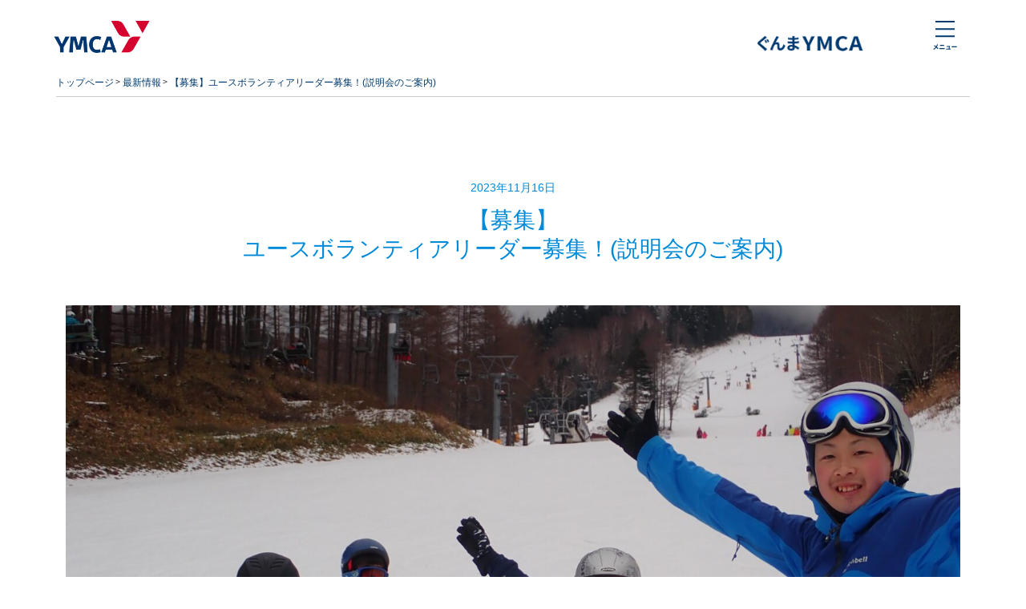

--- FILE ---
content_type: text/html; charset=UTF-8
request_url: https://www.gunmaymca.org/volunteer23/
body_size: 16167
content:
<!DOCTYPE html>
<!--[if lt IE 9]>
<html lang="ja" class="no-js lt-ie9" prefix="og: http://ogp.me/ns#">
<![endif]-->
<!--[if gt IE 9]><!-->
<html lang="ja" class="no-js" prefix="og: http://ogp.me/ns#"><!--<![endif]-->
<head>
	<meta charset="UTF-8">
	<title>ユースボランティアリーダー募集！(説明会のご案内)  |  ぐんまＹＭＣＡ</title>	
	<meta name="viewport" content="width=device-width, initial-scale=1.0"/>
	<meta http-equiv="X-UA-Compatible" content="IE=edge">
	<meta name="format-detection" content="telephone=no">

	<meta name="apple-mobile-web-app-title" content="">

	<link rel="shortcut icon" href="https://www.gunmaymca.org/wp/wp-content/themes/ymca_gunma/assets/images/common/favicon.ico">
	<link rel="stylesheet" href="https://www.gunmaymca.org/wp/wp-content/themes/ymca_gunma/assets/css/style.css">

	<script src="https://www.gunmaymca.org/wp/wp-content/themes/ymca_gunma/assets/lib/modernizr.js"></script>
	<meta name='robots' content='max-image-preview:large' />
<link rel="alternate" type="application/rss+xml" title="ぐんまＹＭＣＡ &raquo; ユースボランティアリーダー募集！(説明会のご案内) のコメントのフィード" href="https://www.gunmaymca.org/volunteer23/feed/" />
<script type="text/javascript">
window._wpemojiSettings = {"baseUrl":"https:\/\/s.w.org\/images\/core\/emoji\/14.0.0\/72x72\/","ext":".png","svgUrl":"https:\/\/s.w.org\/images\/core\/emoji\/14.0.0\/svg\/","svgExt":".svg","source":{"concatemoji":"https:\/\/www.gunmaymca.org\/wp\/wp-includes\/js\/wp-emoji-release.min.js?ver=6.2.8"}};
/*! This file is auto-generated */
!function(e,a,t){var n,r,o,i=a.createElement("canvas"),p=i.getContext&&i.getContext("2d");function s(e,t){p.clearRect(0,0,i.width,i.height),p.fillText(e,0,0);e=i.toDataURL();return p.clearRect(0,0,i.width,i.height),p.fillText(t,0,0),e===i.toDataURL()}function c(e){var t=a.createElement("script");t.src=e,t.defer=t.type="text/javascript",a.getElementsByTagName("head")[0].appendChild(t)}for(o=Array("flag","emoji"),t.supports={everything:!0,everythingExceptFlag:!0},r=0;r<o.length;r++)t.supports[o[r]]=function(e){if(p&&p.fillText)switch(p.textBaseline="top",p.font="600 32px Arial",e){case"flag":return s("\ud83c\udff3\ufe0f\u200d\u26a7\ufe0f","\ud83c\udff3\ufe0f\u200b\u26a7\ufe0f")?!1:!s("\ud83c\uddfa\ud83c\uddf3","\ud83c\uddfa\u200b\ud83c\uddf3")&&!s("\ud83c\udff4\udb40\udc67\udb40\udc62\udb40\udc65\udb40\udc6e\udb40\udc67\udb40\udc7f","\ud83c\udff4\u200b\udb40\udc67\u200b\udb40\udc62\u200b\udb40\udc65\u200b\udb40\udc6e\u200b\udb40\udc67\u200b\udb40\udc7f");case"emoji":return!s("\ud83e\udef1\ud83c\udffb\u200d\ud83e\udef2\ud83c\udfff","\ud83e\udef1\ud83c\udffb\u200b\ud83e\udef2\ud83c\udfff")}return!1}(o[r]),t.supports.everything=t.supports.everything&&t.supports[o[r]],"flag"!==o[r]&&(t.supports.everythingExceptFlag=t.supports.everythingExceptFlag&&t.supports[o[r]]);t.supports.everythingExceptFlag=t.supports.everythingExceptFlag&&!t.supports.flag,t.DOMReady=!1,t.readyCallback=function(){t.DOMReady=!0},t.supports.everything||(n=function(){t.readyCallback()},a.addEventListener?(a.addEventListener("DOMContentLoaded",n,!1),e.addEventListener("load",n,!1)):(e.attachEvent("onload",n),a.attachEvent("onreadystatechange",function(){"complete"===a.readyState&&t.readyCallback()})),(e=t.source||{}).concatemoji?c(e.concatemoji):e.wpemoji&&e.twemoji&&(c(e.twemoji),c(e.wpemoji)))}(window,document,window._wpemojiSettings);
</script>
<style type="text/css">
img.wp-smiley,
img.emoji {
	display: inline !important;
	border: none !important;
	box-shadow: none !important;
	height: 1em !important;
	width: 1em !important;
	margin: 0 0.07em !important;
	vertical-align: -0.1em !important;
	background: none !important;
	padding: 0 !important;
}
</style>
	<link rel='stylesheet' id='wp-block-library-css' href='https://www.gunmaymca.org/wp/wp-includes/css/dist/block-library/style.min.css?ver=6.2.8' type='text/css' media='all' />
<link rel='stylesheet' id='classic-theme-styles-css' href='https://www.gunmaymca.org/wp/wp-includes/css/classic-themes.min.css?ver=6.2.8' type='text/css' media='all' />
<style id='global-styles-inline-css' type='text/css'>
body{--wp--preset--color--black: #000000;--wp--preset--color--cyan-bluish-gray: #abb8c3;--wp--preset--color--white: #ffffff;--wp--preset--color--pale-pink: #f78da7;--wp--preset--color--vivid-red: #cf2e2e;--wp--preset--color--luminous-vivid-orange: #ff6900;--wp--preset--color--luminous-vivid-amber: #fcb900;--wp--preset--color--light-green-cyan: #7bdcb5;--wp--preset--color--vivid-green-cyan: #00d084;--wp--preset--color--pale-cyan-blue: #8ed1fc;--wp--preset--color--vivid-cyan-blue: #0693e3;--wp--preset--color--vivid-purple: #9b51e0;--wp--preset--gradient--vivid-cyan-blue-to-vivid-purple: linear-gradient(135deg,rgba(6,147,227,1) 0%,rgb(155,81,224) 100%);--wp--preset--gradient--light-green-cyan-to-vivid-green-cyan: linear-gradient(135deg,rgb(122,220,180) 0%,rgb(0,208,130) 100%);--wp--preset--gradient--luminous-vivid-amber-to-luminous-vivid-orange: linear-gradient(135deg,rgba(252,185,0,1) 0%,rgba(255,105,0,1) 100%);--wp--preset--gradient--luminous-vivid-orange-to-vivid-red: linear-gradient(135deg,rgba(255,105,0,1) 0%,rgb(207,46,46) 100%);--wp--preset--gradient--very-light-gray-to-cyan-bluish-gray: linear-gradient(135deg,rgb(238,238,238) 0%,rgb(169,184,195) 100%);--wp--preset--gradient--cool-to-warm-spectrum: linear-gradient(135deg,rgb(74,234,220) 0%,rgb(151,120,209) 20%,rgb(207,42,186) 40%,rgb(238,44,130) 60%,rgb(251,105,98) 80%,rgb(254,248,76) 100%);--wp--preset--gradient--blush-light-purple: linear-gradient(135deg,rgb(255,206,236) 0%,rgb(152,150,240) 100%);--wp--preset--gradient--blush-bordeaux: linear-gradient(135deg,rgb(254,205,165) 0%,rgb(254,45,45) 50%,rgb(107,0,62) 100%);--wp--preset--gradient--luminous-dusk: linear-gradient(135deg,rgb(255,203,112) 0%,rgb(199,81,192) 50%,rgb(65,88,208) 100%);--wp--preset--gradient--pale-ocean: linear-gradient(135deg,rgb(255,245,203) 0%,rgb(182,227,212) 50%,rgb(51,167,181) 100%);--wp--preset--gradient--electric-grass: linear-gradient(135deg,rgb(202,248,128) 0%,rgb(113,206,126) 100%);--wp--preset--gradient--midnight: linear-gradient(135deg,rgb(2,3,129) 0%,rgb(40,116,252) 100%);--wp--preset--duotone--dark-grayscale: url('#wp-duotone-dark-grayscale');--wp--preset--duotone--grayscale: url('#wp-duotone-grayscale');--wp--preset--duotone--purple-yellow: url('#wp-duotone-purple-yellow');--wp--preset--duotone--blue-red: url('#wp-duotone-blue-red');--wp--preset--duotone--midnight: url('#wp-duotone-midnight');--wp--preset--duotone--magenta-yellow: url('#wp-duotone-magenta-yellow');--wp--preset--duotone--purple-green: url('#wp-duotone-purple-green');--wp--preset--duotone--blue-orange: url('#wp-duotone-blue-orange');--wp--preset--font-size--small: 13px;--wp--preset--font-size--medium: 20px;--wp--preset--font-size--large: 36px;--wp--preset--font-size--x-large: 42px;--wp--preset--spacing--20: 0.44rem;--wp--preset--spacing--30: 0.67rem;--wp--preset--spacing--40: 1rem;--wp--preset--spacing--50: 1.5rem;--wp--preset--spacing--60: 2.25rem;--wp--preset--spacing--70: 3.38rem;--wp--preset--spacing--80: 5.06rem;--wp--preset--shadow--natural: 6px 6px 9px rgba(0, 0, 0, 0.2);--wp--preset--shadow--deep: 12px 12px 50px rgba(0, 0, 0, 0.4);--wp--preset--shadow--sharp: 6px 6px 0px rgba(0, 0, 0, 0.2);--wp--preset--shadow--outlined: 6px 6px 0px -3px rgba(255, 255, 255, 1), 6px 6px rgba(0, 0, 0, 1);--wp--preset--shadow--crisp: 6px 6px 0px rgba(0, 0, 0, 1);}:where(.is-layout-flex){gap: 0.5em;}body .is-layout-flow > .alignleft{float: left;margin-inline-start: 0;margin-inline-end: 2em;}body .is-layout-flow > .alignright{float: right;margin-inline-start: 2em;margin-inline-end: 0;}body .is-layout-flow > .aligncenter{margin-left: auto !important;margin-right: auto !important;}body .is-layout-constrained > .alignleft{float: left;margin-inline-start: 0;margin-inline-end: 2em;}body .is-layout-constrained > .alignright{float: right;margin-inline-start: 2em;margin-inline-end: 0;}body .is-layout-constrained > .aligncenter{margin-left: auto !important;margin-right: auto !important;}body .is-layout-constrained > :where(:not(.alignleft):not(.alignright):not(.alignfull)){max-width: var(--wp--style--global--content-size);margin-left: auto !important;margin-right: auto !important;}body .is-layout-constrained > .alignwide{max-width: var(--wp--style--global--wide-size);}body .is-layout-flex{display: flex;}body .is-layout-flex{flex-wrap: wrap;align-items: center;}body .is-layout-flex > *{margin: 0;}:where(.wp-block-columns.is-layout-flex){gap: 2em;}.has-black-color{color: var(--wp--preset--color--black) !important;}.has-cyan-bluish-gray-color{color: var(--wp--preset--color--cyan-bluish-gray) !important;}.has-white-color{color: var(--wp--preset--color--white) !important;}.has-pale-pink-color{color: var(--wp--preset--color--pale-pink) !important;}.has-vivid-red-color{color: var(--wp--preset--color--vivid-red) !important;}.has-luminous-vivid-orange-color{color: var(--wp--preset--color--luminous-vivid-orange) !important;}.has-luminous-vivid-amber-color{color: var(--wp--preset--color--luminous-vivid-amber) !important;}.has-light-green-cyan-color{color: var(--wp--preset--color--light-green-cyan) !important;}.has-vivid-green-cyan-color{color: var(--wp--preset--color--vivid-green-cyan) !important;}.has-pale-cyan-blue-color{color: var(--wp--preset--color--pale-cyan-blue) !important;}.has-vivid-cyan-blue-color{color: var(--wp--preset--color--vivid-cyan-blue) !important;}.has-vivid-purple-color{color: var(--wp--preset--color--vivid-purple) !important;}.has-black-background-color{background-color: var(--wp--preset--color--black) !important;}.has-cyan-bluish-gray-background-color{background-color: var(--wp--preset--color--cyan-bluish-gray) !important;}.has-white-background-color{background-color: var(--wp--preset--color--white) !important;}.has-pale-pink-background-color{background-color: var(--wp--preset--color--pale-pink) !important;}.has-vivid-red-background-color{background-color: var(--wp--preset--color--vivid-red) !important;}.has-luminous-vivid-orange-background-color{background-color: var(--wp--preset--color--luminous-vivid-orange) !important;}.has-luminous-vivid-amber-background-color{background-color: var(--wp--preset--color--luminous-vivid-amber) !important;}.has-light-green-cyan-background-color{background-color: var(--wp--preset--color--light-green-cyan) !important;}.has-vivid-green-cyan-background-color{background-color: var(--wp--preset--color--vivid-green-cyan) !important;}.has-pale-cyan-blue-background-color{background-color: var(--wp--preset--color--pale-cyan-blue) !important;}.has-vivid-cyan-blue-background-color{background-color: var(--wp--preset--color--vivid-cyan-blue) !important;}.has-vivid-purple-background-color{background-color: var(--wp--preset--color--vivid-purple) !important;}.has-black-border-color{border-color: var(--wp--preset--color--black) !important;}.has-cyan-bluish-gray-border-color{border-color: var(--wp--preset--color--cyan-bluish-gray) !important;}.has-white-border-color{border-color: var(--wp--preset--color--white) !important;}.has-pale-pink-border-color{border-color: var(--wp--preset--color--pale-pink) !important;}.has-vivid-red-border-color{border-color: var(--wp--preset--color--vivid-red) !important;}.has-luminous-vivid-orange-border-color{border-color: var(--wp--preset--color--luminous-vivid-orange) !important;}.has-luminous-vivid-amber-border-color{border-color: var(--wp--preset--color--luminous-vivid-amber) !important;}.has-light-green-cyan-border-color{border-color: var(--wp--preset--color--light-green-cyan) !important;}.has-vivid-green-cyan-border-color{border-color: var(--wp--preset--color--vivid-green-cyan) !important;}.has-pale-cyan-blue-border-color{border-color: var(--wp--preset--color--pale-cyan-blue) !important;}.has-vivid-cyan-blue-border-color{border-color: var(--wp--preset--color--vivid-cyan-blue) !important;}.has-vivid-purple-border-color{border-color: var(--wp--preset--color--vivid-purple) !important;}.has-vivid-cyan-blue-to-vivid-purple-gradient-background{background: var(--wp--preset--gradient--vivid-cyan-blue-to-vivid-purple) !important;}.has-light-green-cyan-to-vivid-green-cyan-gradient-background{background: var(--wp--preset--gradient--light-green-cyan-to-vivid-green-cyan) !important;}.has-luminous-vivid-amber-to-luminous-vivid-orange-gradient-background{background: var(--wp--preset--gradient--luminous-vivid-amber-to-luminous-vivid-orange) !important;}.has-luminous-vivid-orange-to-vivid-red-gradient-background{background: var(--wp--preset--gradient--luminous-vivid-orange-to-vivid-red) !important;}.has-very-light-gray-to-cyan-bluish-gray-gradient-background{background: var(--wp--preset--gradient--very-light-gray-to-cyan-bluish-gray) !important;}.has-cool-to-warm-spectrum-gradient-background{background: var(--wp--preset--gradient--cool-to-warm-spectrum) !important;}.has-blush-light-purple-gradient-background{background: var(--wp--preset--gradient--blush-light-purple) !important;}.has-blush-bordeaux-gradient-background{background: var(--wp--preset--gradient--blush-bordeaux) !important;}.has-luminous-dusk-gradient-background{background: var(--wp--preset--gradient--luminous-dusk) !important;}.has-pale-ocean-gradient-background{background: var(--wp--preset--gradient--pale-ocean) !important;}.has-electric-grass-gradient-background{background: var(--wp--preset--gradient--electric-grass) !important;}.has-midnight-gradient-background{background: var(--wp--preset--gradient--midnight) !important;}.has-small-font-size{font-size: var(--wp--preset--font-size--small) !important;}.has-medium-font-size{font-size: var(--wp--preset--font-size--medium) !important;}.has-large-font-size{font-size: var(--wp--preset--font-size--large) !important;}.has-x-large-font-size{font-size: var(--wp--preset--font-size--x-large) !important;}
.wp-block-navigation a:where(:not(.wp-element-button)){color: inherit;}
:where(.wp-block-columns.is-layout-flex){gap: 2em;}
.wp-block-pullquote{font-size: 1.5em;line-height: 1.6;}
</style>
<link rel="https://api.w.org/" href="https://www.gunmaymca.org/wp-json/" /><link rel="alternate" type="application/json" href="https://www.gunmaymca.org/wp-json/wp/v2/posts/2498" /><link rel="EditURI" type="application/rsd+xml" title="RSD" href="https://www.gunmaymca.org/wp/xmlrpc.php?rsd" />
<link rel="wlwmanifest" type="application/wlwmanifest+xml" href="https://www.gunmaymca.org/wp/wp-includes/wlwmanifest.xml" />
<meta name="generator" content="WordPress 6.2.8" />
<link rel="canonical" href="https://www.gunmaymca.org/volunteer23/" />
<link rel='shortlink' href='https://www.gunmaymca.org/?p=2498' />
<link rel="alternate" type="application/json+oembed" href="https://www.gunmaymca.org/wp-json/oembed/1.0/embed?url=https%3A%2F%2Fwww.gunmaymca.org%2Fvolunteer23%2F" />
<link rel="alternate" type="text/xml+oembed" href="https://www.gunmaymca.org/wp-json/oembed/1.0/embed?url=https%3A%2F%2Fwww.gunmaymca.org%2Fvolunteer23%2F&#038;format=xml" />


<link rel="icon" href="https://www.gunmaymca.org/wp/wp-content/uploads/2018/10/cropped-site_icon-1-2-32x32.png" sizes="32x32" />
<link rel="icon" href="https://www.gunmaymca.org/wp/wp-content/uploads/2018/10/cropped-site_icon-1-2-192x192.png" sizes="192x192" />
<link rel="apple-touch-icon" href="https://www.gunmaymca.org/wp/wp-content/uploads/2018/10/cropped-site_icon-1-2-180x180.png" />
<meta name="msapplication-TileImage" content="https://www.gunmaymca.org/wp/wp-content/uploads/2018/10/cropped-site_icon-1-2-270x270.png" />
	
	
<!-- Global site tag (gtag.js) - Google Analytics -->
<script async src="https://www.googletagmanager.com/gtag/js?id=UA-16917875-1"></script>
<script>
  window.dataLayer = window.dataLayer || [];
  function gtag(){dataLayer.push(arguments);}
  gtag('js', new Date());

  gtag('config', 'UA-16917875-1');
</script>

	
</head>
<body data-rsssl=1 id="js-body">



<noscript class="for-no-js">Javascriptを有効にしてください。</noscript>
<div class="for-old">お使いのOS・ブラウザでは、本サイトを適切に閲覧できない可能性があります。最新のブラウザをご利用ください。</div>

<!-- U01 -->
<div class="l-header">
<header class="header">
	<div class="l-section u-clear">

		<div>
			<div class="header-left">
				<div class="header-logo">
					<a href="https://www.gunmaymca.org">
						<svg xmlns="http://www.w3.org/2000/svg" xmlns:xlink="http://www.w3.org/1999/xlink" preserveAspectRatio="xMidYMid" width="220" height="74" viewBox="0 0 220 74">
							<title>YMCA</title>
							<image xlink:href="[data-uri]" width="220" height="74"/>
						</svg>
					</a>
				</div>
				<div class="header-sub header-sub-sp">
						<image src="https://gunmaymca.org/wp/wp-content/uploads/Gunma_yoko_blue.png" width="133" height="20" alt="ぐんまＹＭＣＡロゴ"/>
				</div>
			</div>

			<div class="header-right">
				<div class="header-sub">
						<image src="https://gunmaymca.org/wp/wp-content/uploads/Gunma_yoko_blue.png" width="133" height="20"/>
				</div>

				<a class="header-button js-menu-button" href="#">
					<span class="header-button-icon header-button-icon-menu">
						<svg xmlns="http://www.w3.org/2000/svg" viewBox="0 0 58.97 70.82" width="59" height="71">
							<title>メニュー</title>
							<path d="M10.07,57.4a11.7,11.7,0,0,1-.38,1.47,17.43,17.43,0,0,1-1.76,3.79c-1.3-1-2.94-2.08-4.22-2.88L2.33,61.43a41.48,41.48,0,0,1,4.29,3A17.45,17.45,0,0,1,.54,69.17l1.84,1.65a20,20,0,0,0,5.95-4.94,31.92,31.92,0,0,1,3.53,3.52l1.65-1.84A41.4,41.4,0,0,0,9.7,64a22.8,22.8,0,0,0,2.16-4.35,12.66,12.66,0,0,1,.66-1.42Zm6.09,12c.59,0,1.38-.1,2-.1h9.18a17.39,17.39,0,0,1,1.76.1V67a16.25,16.25,0,0,1-1.76.11H18.15c-.62,0-1.37-.06-2-.11v2.45Zm1.35-7.95c.54,0,1.28-.06,1.89-.06H26c.56,0,1.31,0,1.77.06V59.14c-.45,0-1.14.1-1.77.1H19.37a17.62,17.62,0,0,1-1.87-.1v2.32Zm23.75,6.8c.24-1.52.66-4.27.78-5.21a4.47,4.47,0,0,1,.16-.67l-1.53-.75a3.8,3.8,0,0,1-1.2.18h-4.1a15.86,15.86,0,0,1-1.58-.1v2.11c.46,0,1.09-.08,1.6-.08H39.7c0,.9-.4,3.17-.62,4.53H33.89a15.36,15.36,0,0,1-1.58-.08v2.08c.61,0,1,0,1.58,0h8.43c.42,0,1.2,0,1.52,0V68.19c-.42,0-1.15.06-1.57.06h-1Zm5.22-3.15c.59,0,1.66-.08,2.58-.08h8.59c.67,0,1.49.06,1.87.08V62.6c-.42,0-1.13.1-1.87.1H49c-.83,0-2,0-2.58-.1v2.51ZM6,0H54V4H6ZM6,18H54v4H6ZM6,36H54v4H6Z" transform="translate(-0.54)" fill="#033b6d"></path>
						</svg>
					</span>
				</a>
			</div>
		</div>

		<!-- U35 -->
		<nav class="l-section l-header l-header-overlay nav" id="js-nav-overlay">
			<div class="l-container">
				<a class="nav-icon js-menu-button" href="#">
					<svg xmlns="http://www.w3.org/2000/svg" viewBox="0 0 43.21 67.43" width="43" height="67">
						<path
							d="M4.38,54.44v.85H1.92v-.85Zm-2.46,3v-.91H4.38v.91Zm4.24,1.36V53.06H0V67.39H1.92V58.84H6.16Zm4.54,3.09V60.39H8.6V59.16H6.89v1.23H2.81v1.53H6a10.79,10.79,0,0,1-3.77,2.77A8,8,0,0,1,3.45,66,13,13,0,0,0,6.89,63.2v2.08c0,.18-.06.22-.26.22l-1.37,0a6.57,6.57,0,0,1,.56,1.57,4.86,4.86,0,0,0,2.13-.29,1.33,1.33,0,0,0,.65-1.46V61.92ZM9.07,57.51v-.94h2.54v.94Zm2.54-3.07v.85H9.07v-.85h2.54Zm1.92-1.37H7.26v5.8h4.35v6.22a.33.33,0,0,1-.42.38c-.32,0-1.39,0-2.32,0a7.34,7.34,0,0,1,.64,2A7.85,7.85,0,0,0,12.65,67c.66-.3.88-.85.88-1.9V53.06ZM24,54.69l-1.39.59a14.94,14.94,0,0,1,1.45,2.61l1.44-.62A25.75,25.75,0,0,0,24,54.69Zm2.14-.86-1.37.62A16.74,16.74,0,0,1,26.29,57l1.39-.67a21,21,0,0,0-1.55-2.5Zm-8.81-.4a9.79,9.79,0,0,1,.21,2.13c0,1.38-.16,5.52-.16,7.64C17.37,65.9,19,67,21.64,67a8.2,8.2,0,0,0,6.88-3.61l-1.44-1.76a6.32,6.32,0,0,1-5.42,3.23,1.92,1.92,0,0,1-2.17-2.13c0-2,.11-5.5.19-7.21a16.54,16.54,0,0,1,.21-2.11ZM37.12,65c-.93,0-1.6-.4-1.6-1a.86.86,0,0,1,1-.75h0A1.63,1.63,0,0,1,38,65a8.37,8.37,0,0,1-.93,0ZM40.6,53.62a7.64,7.64,0,0,1-1.22.16c-.9.08-4.29.16-5.12.16-.45,0-1,0-1.44-.08l.06,2.06a10.47,10.47,0,0,1,1.3-.13c.83-.06,3-.16,3.82-.18-.78.69-2.43,2-3.31,2.75s-2.85,2.38-4,3.29l1.44,1.49c1.7-1.92,3.28-3.21,5.71-3.21,1.84,0,3.28,1,3.28,2.38a2.31,2.31,0,0,1-1.3,2.16,3.19,3.19,0,0,0-3.37-2.7,2.66,2.66,0,0,0-2.85,2.46h0c0,1.58,1.66,2.59,3.87,2.59,3.82,0,5.72-2,5.72-4.48,0-2.3-2-4-4.73-4a5.33,5.33,0,0,0-1.49.18c1-.8,2.65-2.21,3.5-2.8l1.1-.72ZM6.76,0,40,33.24,37.24,36,4,2.76ZM40,2.76,6.76,36,4,33.24,37.24,0Z"
							transform="translate(-0.03 0.01)" fill="#033b6d"></path>
						<polygon points="21.97 15.24 27.64 20.84 22.03 20.84 21.97 15.24" fill="#033b6d"></polygon>
					</svg>

				</a>
				<div class="l-grid l-grid-col4 l-grid-lg-col2 nav-inner">
					<div class="l-grid-inner">

						<div class="menu-item menu-item-type-post_type menu-item-object-page menu-item-home menu-item-has-children l-grid-item nav-item"><a href="https://www.gunmaymca.org/" class="nav-link nav-link-title">ホーム</a>
<ul class="nav-sub-list">
	<li class="menu-item menu-item-type-post_type menu-item-object-page current_page_parent nav-sub-list-item"><a href="https://www.gunmaymca.org/topics/" class="nav-link nav-link-sub">最新情報</a></li>
</ul>
</div>
<div class="menu-item menu-item-type-taxonomy menu-item-object-category menu-item-has-children l-grid-item nav-item"><a href="https://www.gunmaymca.org/category/about/" class="nav-link nav-link-title">YMCAについて</a>
<ul class="nav-sub-list">
	<li class="menu-item menu-item-type-post_type menu-item-object-page nav-sub-list-item"><a href="https://www.gunmaymca.org/brand/" class="nav-link nav-link-sub">YMCAブランド</a></li>
	<li class="menu-item menu-item-type-post_type menu-item-object-page nav-sub-list-item"><a href="https://www.gunmaymca.org/about/" class="nav-link nav-link-sub">ぐんまYMCAについて</a></li>
	<li class="menu-item menu-item-type-post_type menu-item-object-page nav-sub-list-item"><a href="https://www.gunmaymca.org/kokuryo/" class="nav-link nav-link-sub">ぐんまYMCA国領会館</a></li>
	<li class="menu-item menu-item-type-post_type menu-item-object-page nav-sub-list-item"><a href="https://www.gunmaymca.org/akagi/" class="nav-link nav-link-sub">赤城キャンプ</a></li>
	<li class="menu-item menu-item-type-post_type menu-item-object-page nav-sub-list-item"><a href="https://www.gunmaymca.org/cocon/" class="nav-link nav-link-sub">CoCon千代田会館</a></li>
	<li class="menu-item menu-item-type-post_type menu-item-object-post nav-sub-list-item"><a href="https://www.gunmaymca.org/recruit/" class="nav-link nav-link-sub">採用情報</a></li>
	<li class="menu-item menu-item-type-post_type menu-item-object-page nav-sub-list-item"><a href="https://www.gunmaymca.org/disclosure/" class="nav-link nav-link-sub">情報公開</a></li>
	<li class="menu-item menu-item-type-custom menu-item-object-custom nav-sub-list-item"><a target="_blank" href="https://ameblo.jp/maebashiymca/" class="nav-link nav-link-sub">オフィシャルブログ</a></li>
</ul>
</div>
<div class="menu-item menu-item-type-taxonomy menu-item-object-category menu-item-has-children l-grid-item nav-item"><a href="https://www.gunmaymca.org/category/activity/" class="nav-link nav-link-title">ぐんまYMCAの活動</a>
<ul class="nav-sub-list">
	<li class="menu-item menu-item-type-post_type menu-item-object-page nav-sub-list-item"><a href="https://www.gunmaymca.org/nursery/" class="nav-link nav-link-sub">ナースリークラス</a></li>
	<li class="menu-item menu-item-type-post_type menu-item-object-page nav-sub-list-item"><a href="https://www.gunmaymca.org/outdoor/" class="nav-link nav-link-sub">日帰り野外活動</a></li>
	<li class="menu-item menu-item-type-post_type menu-item-object-page nav-sub-list-item"><a href="https://www.gunmaymca.org/summer/" class="nav-link nav-link-sub">サマープログラム</a></li>
	<li class="menu-item menu-item-type-post_type menu-item-object-page nav-sub-list-item"><a href="https://www.gunmaymca.org/ski/" class="nav-link nav-link-sub">スキープログラム</a></li>
	<li class="menu-item menu-item-type-post_type menu-item-object-page nav-sub-list-item"><a href="https://www.gunmaymca.org/soccer/" class="nav-link nav-link-sub">サッカークラス</a></li>
	<li class="menu-item menu-item-type-post_type menu-item-object-page nav-sub-list-item"><a href="https://www.gunmaymca.org/afterschool/" class="nav-link nav-link-sub">アフタースクールCoCon</a></li>
	<li class="menu-item menu-item-type-post_type menu-item-object-page nav-sub-list-item"><a href="https://www.gunmaymca.org/colorful/" class="nav-link nav-link-sub">特別支援「カラフル」</a></li>
	<li class="menu-item menu-item-type-post_type menu-item-object-page nav-sub-list-item"><a href="https://www.gunmaymca.org/orange/" class="nav-link nav-link-sub">┕特別支援グループ活動</a></li>
	<li class="menu-item menu-item-type-post_type menu-item-object-page nav-sub-list-item"><a href="https://www.gunmaymca.org/colorful_sports/" class="nav-link nav-link-sub">┕特別支援スポーツ</a></li>
	<li class="menu-item menu-item-type-post_type menu-item-object-page nav-sub-list-item"><a href="https://www.gunmaymca.org/aozora/" class="nav-link nav-link-sub">特別支援・野外活動</a></li>
</ul>
</div>
<div class="menu-item menu-item-type-taxonomy menu-item-object-category menu-item-has-children l-grid-item nav-item"><a href="https://www.gunmaymca.org/category/society/" class="nav-link nav-link-title">社会課題解決の為に</a>
<ul class="nav-sub-list">
	<li class="menu-item menu-item-type-post_type menu-item-object-page nav-sub-list-item"><a href="https://www.gunmaymca.org/kinkyushien/" class="nav-link nav-link-sub">COVID-19｜新型コロナウイルス緊急支援こども募金｜寄付</a></li>
	<li class="menu-item menu-item-type-post_type menu-item-object-page nav-sub-list-item"><a href="https://www.gunmaymca.org/support/" class="nav-link nav-link-sub">特別支援こどもプログラム</a></li>
	<li class="menu-item menu-item-type-post_type menu-item-object-page nav-sub-list-item"><a href="https://www.gunmaymca.org/volunteer/" class="nav-link nav-link-sub">ボランティアに参加する</a></li>
	<li class="menu-item menu-item-type-post_type menu-item-object-page nav-sub-list-item"><a href="https://www.gunmaymca.org/fundraising/" class="nav-link nav-link-sub">チャリティ・募金のお願い</a></li>
	<li class="menu-item menu-item-type-post_type menu-item-object-page nav-sub-list-item"><a href="https://www.gunmaymca.org/international/" class="nav-link nav-link-sub">国際協力・国際理解</a></li>
</ul>
</div>
<div class="menu-item menu-item-type-taxonomy menu-item-object-category menu-item-has-children l-grid-item nav-item"><a href="https://www.gunmaymca.org/category/event/" class="nav-link nav-link-title">イベント・キャンペーン</a>
<ul class="nav-sub-list">
	<li class="menu-item menu-item-type-post_type menu-item-object-page nav-sub-list-item"><a href="https://www.gunmaymca.org/hanatsuna/" class="nav-link nav-link-sub">#はなれていてもつながっているキャンペーン</a></li>
	<li class="menu-item menu-item-type-post_type menu-item-object-page nav-sub-list-item"><a href="https://www.gunmaymca.org/camp100th/" class="nav-link nav-link-sub">YMCAキャンプ100年</a></li>
	<li class="menu-item menu-item-type-post_type menu-item-object-page nav-sub-list-item"><a href="https://www.gunmaymca.org/pinkshirtday/" class="nav-link nav-link-sub">ピンクシャツデー</a></li>
</ul>
</div>

					</div>
				</div>
				<div class="nav-lower nav-lower-mb-lg">
					<div class="nav-section">
						<p class="nav-section-text">ご寄付はこちらから</p>
						<ul class="nav-section-list">
							<li class="nav-section-item">
								<a class="nav-section-link" href="https://www.gunmaymca.org/fundraising">チャリティ・募金のお願い</a>
							</li>
						</ul>
					</div>
					<div class="nav-section">
						<p class="nav-section-text">全国各地のYMCA</p>
						<ul class="nav-section-list">
							<li class="nav-section-item">
								<a class="nav-section-link" href="https://www.ymcajapan.org/about/local" target="_blank">全国各地のYMCA</a>
							</li>
						</ul>
					</div>
				</div>
				
				<div class="nav-lower">
					<a class="nav-lower-link" href="https://www.gunmaymca.org/faq/">よくある質問</a>
					<a class="nav-lower-link" href="https://www.gunmaymca.org/contact/">お問い合わせ</a>
					<a class="nav-lower-link" href="https://www.gunmaymca.org/privacy/">個人情報の取り扱い</a>
					<a class="nav-lower-link" href="https://www.gunmaymca.org/agreement/">利用規約</a>
				</div>

				<div class="nav-lower">
					<p class="nav-lower-copyright">公益財団法人ぐんまYMCA</p>
				</div>
			</div>
		</nav>
		<!-- U35 END -->

	</div>
</header>
</div>
<!-- U01 END -->

<div class="l-wrap" id="js-wrap">

<main class="l-main" id="js-top">
		
<!-- U10 -->
<div class="l-section l-section-program">
	<div class="l-container">
		<ol class="breadcrumb">
						<li class="breadcrumb-item">
				<a class="breadcrumb-link" href="https://www.gunmaymca.org">トップページ</a>
			</li>
						<li class="breadcrumb-item">
				<a class="breadcrumb-link" href="https://www.gunmaymca.org/topics/">最新情報</a>
			</li>
						<li class="breadcrumb-item">
				<a class="breadcrumb-link" href="https://www.gunmaymca.org/volunteer23/">【募集】ユースボランティアリーダー募集！(説明会のご案内)</a>
			</li>
					</ol>
	</div>
</div>
<!-- U10 END -->

<!-- l-section-main -->
<div class="l-section l-section-main">

<!-- U24 -->
<div class="l-section">
	<div class="l-container">
		
		<div class="post-type-content">
			<time class="post-type-content-date" datetime="2023-11-16">2023年11月16日</time>
			<h1 class="post-type-content-title">
				【募集】<br>
				ユースボランティアリーダー募集！(説明会のご案内)			</h1>
		</div>
		
		<div class="generic-html-content-with-img">
			<div class="generic-html-content-with-img-catch">
									<img width="2560" height="1710" src="https://www.gunmaymca.org/wp/wp-content/uploads/PC260288-scaled.jpg" class="attachment-post-thumbnail size-post-thumbnail wp-post-image" alt="" decoding="async" srcset="https://www.gunmaymca.org/wp/wp-content/uploads/PC260288-scaled.jpg 2560w, https://www.gunmaymca.org/wp/wp-content/uploads/PC260288-300x200.jpg 300w, https://www.gunmaymca.org/wp/wp-content/uploads/PC260288-1024x684.jpg 1024w, https://www.gunmaymca.org/wp/wp-content/uploads/PC260288-768x513.jpg 768w, https://www.gunmaymca.org/wp/wp-content/uploads/PC260288-1536x1026.jpg 1536w, https://www.gunmaymca.org/wp/wp-content/uploads/PC260288-2048x1368.jpg 2048w" sizes="(max-width: 2560px) 100vw, 2560px" />							</div>
		</div>
		
	</div>
</div>
<!-- U24 END -->

<!-- U25 -->
<div class="l-section">
	<div class="l-container">
		<div class="post-type-content">
			<div class="post-type-content-inner">

				<p style="text-align: center;"><a href="https://www.gunmaymca.org/wp/wp-content/uploads/9c4776dee84d283513faab025a6795c2.pdf"><span style="font-size: 18pt;"><strong>ボランティア説明会開催中！！日程はコチラから(PDF)</strong></span></a></p>
<p>&nbsp;</p>
<p><span style="color: #3366ff; font-family: helvetica, arial, sans-serif;"><strong><span style="font-size: 14pt;">ユースボランティアの募集</span></strong></span><br />
YMCAは、子どものキャンプや野外グループ活動、サッカークラスなど、多数の青少年活動を行なっていますが、それらの活動は、「ユースボランティアリーダー（通称：リーダー）」とよばれる18歳～20歳代のボランティアが担っています。「リーダー」は、子どもたちと一緒に参加しながら、その成長を支えていきます。子どもたちとの関わり方や、プログラムの指導方法などは、所定のトレーニングや&#8221;リーダー会&#8221;とよばれる準備会の中で身につけていきますので、はじめての方も安心して参加ください。</p>
<p><span style="font-size: 14pt; color: #3366ff; font-family: helvetica, arial, sans-serif;"><strong>YMCAのボランティアリーダーとは</strong></span><br />
YMCAの活動では、「ボランティアリーダー（通称：リーダー）」と呼ばれる、18歳以上の主に学生のボランティアたちが活躍しています。「リーダー」というと一般的に、上から引っ張っていくイメージがありますが、YMCAのリーダーは、子どもたちと一緒に活動を楽しむ「お兄さんお姉さん」たち。もちろん火の熾し方など必要な技術を教え、安全管理もしますが、先生や親のような「タテの関係」の指導者ではなく、子どもたちに近い「ナナメの関係」で、共に感動したり、ケンカや涙にも寄り添ったりしながら成長を見守っていきます。子どもたちは一緒に遊んでくれるリーダーたちが大好きです。「大きくなったらリーダーになりたい」と言う子も多く、実際にリーダーになった子どもも少なくありません。<br />
子どもにとってリーダーとの関わりは、楽しいだけでなく、その成長に大きな影響力をもっています。YMCAは子ども同士の対等な「ヨコの関係」を大切にしており、その中で子どもたちは協力し合い、創意工夫するなど多くの体験をして成長していきます。リーダーは、子どもの自主性を損ねることなくごく自然な形でグループに浸透し、グループを良い方向に導いていくために大きな力を発揮します。リーダーたちはこの活動のために多数の研修を受け、事前の準備を重ねていきますが、多くのリーダーは「ボランティアをしてあげた」とは言わず「自分自身も成長できた」と語ります。&#8221;ボランティアをする側&#8221;と&#8221;される側&#8221;という関係を超え、子どももリーダーも共に成長していく活動、それが永年にわたるYMCAの青少年活動の特徴です。</p>
<p><span style="color: #3366ff; font-family: helvetica, arial, sans-serif;"><strong><span style="font-size: 14pt;">リーダーの取り組み</span></strong></span><br />
子どもたちが楽しく参加できて、そして成長できるような活動をつくり上げていくために、リーダーは学業のかたわら、各種のトレ－ニングを受けたり、リーダー会に出席したりと、さまざまな準備をしています。リーダーとしての資質を身につけ、必要な技術や知識を身に着けるための研修です。</p>
<p><span style="color: #3366ff; font-family: helvetica, arial, sans-serif;"><strong><span style="font-size: 14pt;">リーダートレーニング（理論）</span></strong></span><br />
「YMCA理解」「子どもの発達課題の理解」「グループワークとリーダーの役割」など、テーマに応じてさまざまな講師から研修を受けます。</p>
<p><span style="font-size: 14pt; color: #3366ff; font-family: helvetica, arial, sans-serif;"><strong>リーダートレーニング（実技）</strong></span><br />
実際にキャンプ場に宿泊し、プログラムに必要な技術や指導法、安全確認の仕方、グループ運営の方法、自然の観察方法などを学びます。サマーキャンプ前には、火おこしや薪割り、野外料理の方法、食中毒予防、救急法など、各キャンプに応じて技術を覚え、指導法を学びます。 スキーシーズンは、スキー場での宿泊トレーニングを行います。スキー技術の向上と指導法や安全の理解を深めます。初心者のリーダーもこのトレーニングで立派に上達します。</p>
<p>&nbsp;</p>
<p><a href="https://www.gunmaymca.org/wp/wp-content/uploads/9c4776dee84d283513faab025a6795c2.pdf"><span style="font-size: 18pt;"><strong>ボランティア説明会開催中！！（日程はコチラから）</strong></span></a></p>

			</div>
		</div>
	</div>
</div>
<!-- U25 END -->

</div>
<!-- l-section-main END -->

</main>

		
	<!-- U09 -->
<footer class="footer footer-upper-gray">
	<span class="footer-upper-curve">
		<svg xmlns="http://www.w3.org/2000/svg" viewBox="0 0 158.19 158.06" width="158" height="158">
			<title>_icon-curve</title>
			<path d="M159,.94C159,88.23,88.18,159,.81,159H159Z" transform="translate(-0.81 -0.94)" fill="#008ad8"></path>
		</svg>
	</span>

	<div class="l-section">
		<div class="l-container">
			<div>
				<div class="footer-item">
					<ul class="footer-link-list">
						<li class="footer-link-item">
							<a class="footer-link-text" href="https://www.gunmaymca.org">ホーム</a>
						</li>
						<li class="footer-link-item">
							<a class="footer-link-text" href="https://www.gunmaymca.org/topics/">最新情報</a>
						</li>
						<li class="footer-link-item">
							<a class="footer-link-text" href="https://www.gunmaymca.org/category/about/">YMCAについて</a>
						</li>
					</ul>
					<ul class="footer-link-list">
						<li class="footer-link-item">
							<a class="footer-link-text" href="https://www.gunmaymca.org/category/activity/">プログラム紹介</a>
						</li>
						<li class="footer-link-item">
							<a class="footer-link-text" href="https://www.gunmaymca.org/category/society/">社会課題解決のため</a>
						</li>
						<li class="footer-link-item">
							<a class="footer-link-text" href="https://www.gunmaymca.org/category/event/"><span style="letter-spacing: -0.2em;">イベント・キャンペーン</span></a>
						</li>
					</ul>
										<ul class="footer-link-list">
						<li class="footer-link-item">
							<a class="footer-link-text" href="https://www.gunmaymca.org/recruit/">採用情報</a>
						</li>
					</ul>
				</div>
				<div class="footer-item">
					<div class="footer-sub-menu">
						<p class="footer-sub-menu-text">ご寄付はこちらから</p>
						<ul class="footer-sub-menu-list">
							<li class="footer-sub-menu-item">
								<a class="footer-sub-menu-link" href="https://www.gunmaymca.org/fundraising/">チャリティ・募金のお願い</a>
							</li>
						</ul>
					</div>
					<div class="footer-sub-menu">
						<p class="footer-sub-menu-text">全国各地のYMCA</p>
						<ul class="footer-sub-menu-list">
							<li class="footer-sub-menu-item">
								<a class="footer-sub-menu-link" href="https://www.ymcajapan.org/about/local" target="_blank">全国各地のYMCA</a>
							</li>
						</ul>
					</div>
					<ul class="footer-lower-list">
						<li class="footer-lower-item">
							<a class="footer-lower-link" href="https://www.gunmaymca.org/faq/">よくある質問</a>
						</li>
						<li class="footer-lower-item">
							<a class="footer-lower-link" href="https://www.gunmaymca.org/contact/">お問い合わせ</a>
						</li>
						<li class="footer-lower-item">
							<a class="footer-lower-link" href="https://www.gunmaymca.org/privacy/">個人情報の取り扱い</a>
						</li>
						<li class="footer-lower-item">
							<a class="footer-lower-link" href="https://www.gunmaymca.org/agreement/">利用規約</a>
						</li>
					</ul>
					<p class="footer-copyright">公益財団法人ぐんまYMCA</p>
					<a class="back-to-top js-scroll" href="#js-top">
						<span class="back-to-top-icon">
							<svg xmlns="http://www.w3.org/2000/svg" viewBox="0 0 70.71 97.36" width="70" height="97">
								<title>TOP</title>
								<path d="M34,2h4V98H34ZM36.53.64l2.83,2.83L3.47,39.36.64,36.53Zm-1.05,0L32.65,3.47,68.53,39.36l2.83-2.83Z" transform="translate(-0.64 -0.64)" fill="#fff"></path>
							</svg>
						</span>
						<span class="back-to-top-text">TOP</span>
					</a>
				</div>
			</div>
		</div>
	</div>
</footer>
<!-- U09 END -->
</div>
<!--javascript ここから-->
<script src="https://www.gunmaymca.org/wp/wp-content/themes/ymca_gunma/assets/lib/jquery.js"></script>
<script src="https://www.gunmaymca.org/wp/wp-content/themes/ymca_gunma/assets/lib/jquery.mousewheel.js"></script>
<script src="https://www.gunmaymca.org/wp/wp-content/themes/ymca_gunma/assets/lib/highlight.pack.js"></script>
<script src="https://www.gunmaymca.org/wp/wp-content/themes/ymca_gunma/assets/js/ripple-effect.js"></script>
<script src="https://www.gunmaymca.org/wp/wp-content/themes/ymca_gunma/assets/js/main.js"></script>
<script src="https://www.gunmaymca.org/wp/wp-content/themes/ymca_gunma/assets/js/vendor.js"></script>
<script src="https://www.gunmaymca.org/wp/wp-content/themes/ymca_gunma/assets/js/app.js"></script>
<script src="https://www.gunmaymca.org/wp/wp-content/themes/ymca_gunma/assets/js/style-guide.js"></script>
<script src="https://www.gunmaymca.org/wp/wp-content/themes/ymca_gunma/assets/js/unit-02.js"></script>
<script src="https://www.gunmaymca.org/wp/wp-content/themes/ymca_gunma/assets/js/unit-04.js"></script>
<script src="https://www.gunmaymca.org/wp/wp-content/themes/ymca_gunma/assets/js/unit-05-06.js"></script>
<script src="https://www.gunmaymca.org/wp/wp-content/themes/ymca_gunma/assets/js/unit-07.js"></script>
<script src="https://www.gunmaymca.org/wp/wp-content/themes/ymca_gunma/assets/js/unit-32.js"></script>



<!--javascript ここまで-->

</body>
</html>


--- FILE ---
content_type: text/css
request_url: https://www.gunmaymca.org/wp/wp-content/themes/ymca_gunma/assets/css/style.css
body_size: 18058
content:
@charset "UTF-8";

/* 1-setting */
/*
#Variables color

@color-default #333
@color-base #f7f7f7
@color-border #ccc

@color-main #825794
@color-sub #ffbb4d
@color-caution #e74c3c

@color-facebook #305097
@color-twitter #00aced
@color-line #00c300
@color-instagram #325C86
*/
/* Variables except color */
/* Variables font */
@font-face {
	font-family: "Source Sans Pro";
	font-weight: normal;
	font-style: normal;
	src: url(../lib/fonts/source-sans/sourcesanspro-regular-webfont.eot);
	src: url(../lib/fonts/source-sans/sourcesanspro-regular-webfont.eot?#iefix) format("embedded-opentype"), url(../lib/fonts/source-sans/sourcesanspro-regular-webfont.woff) format("woff"), url(../lib/fonts/source-sans/sourcesanspro-regular-webfont.ttf) format("truetype");
}

@font-face {
	font-family: "Source Sans Pro";
	font-weight: bold;
	font-style: normal;
	src: url(../lib/fonts/source-sans/sourcesanspro-bold-webfont.eot);
	src: url(../lib/fonts/source-sans/sourcesanspro-bold-webfont.eot?#iefix) format("embedded-opentype"), url(../lib/fonts/source-sans/sourcesanspro-bold-webfont.woff) format("woff"), url(../lib/fonts/source-sans/sourcesanspro-bold-webfont.ttf) format("truetype");
}

@font-face {
	font-family: "Source Sans Pro";
	font-weight: normal;
	font-style: italic;
	src: url(../lib/fonts/source-sans/sourcesanspro-it-webfont.eot);
	src: url(../lib/fonts/source-sans/sourcesanspro-it-webfont.eot?#iefix) format("embedded-opentype"), url(../lib/fonts/source-sans/sourcesanspro-it-webfont.woff) format("woff"), url(../lib/fonts/source-sans/sourcesanspro-it-webfont.ttf) format("truetype");
}

/* 2-mixin */
/* @mixin query($size) { @media all and (max-width: $size) { @content; } } */
/* 3-base */
body {
	-webkit-text-size-adjust: 100%;
	-ms-text-size-adjust: 100%;
	margin: 0;
	padding: 0;
	border: 0;
	outline: 0;
	vertical-align: baseline;
	line-height: 1;
	word-break: break-all;
}

div,
span,
object,
iframe,
h1,
h2,
h3,
h4,
h5,
h6,
p,
blockquote,
pre,
abbr,
address,
cite,
code,
del,
dfn,
em,
img,
ins,
kbd,
q,
samp,
small,
strong,
sub,
sup,
var,
b,
i,
dl,
dt,
dd,
ol,
ul,
li,
fieldset,
form,
label,
legend,
table,
caption,
tbody,
tfoot,
thead,
tr,
th,
td,
article,
aside,
canvas,
details,
figcaption,
figure,
footer,
header,
menu,
nav,
section,
summary,
time,
mark,
audio,
video,
input,
textarea {
	margin: 0;
	padding: 0;
	border: 0;
	font-size: 100%;
	font-weight: normal;
	font-style: normal;
	vertical-align: baseline;
	background: transparent;
}

img {
	vertical-align: bottom;
}

main,
article,
aside,
details,
figcaption,
figure,
footer,
header,
menu,
nav,
section,
div,
address,
iframe,
canvas,
hr,
textarea {
	display: block;
}

iframe {
	max-width: 100% !important;
}

img,
embed,
object,
video {
	max-width: 100%;
}

a,
label {
	cursor: pointer;
}

blockquote {
	padding: 0;
	margin: 0;
	display: block;
}

address,
em {
	font-style: normal;
}

hr {
	border: 0;
	margin: 0;
	padding: 0;
}

ul,
ol,
li {
	list-style: none;
}

textarea {
	resize: vertical;
	overflow: hidden;
	-webkit-appearance: none;
	border: 0;
}

input,
button,
select {
	vertical-align: middle;
	border-radius: 0;
	border: 0;
	background: transparent;
	margin: 0;
	padding: 0;
	cursor: pointer;
	-webkit-appearance: none;
}

table {
	border-collapse: collapse;
}

*:before,
*:after {
	padding: 0;
	margin: 0;
	line-height: 1;
}

* {
	box-sizing: border-box;
}

br {
	font-size: 0;
}

::-moz-selection {
	background: #ccc;
	color: #fff;
}

::selection {
	background: #ccc;
	color: #fff;
}

input::-moz-selection,
textarea::-moz-selection {
	color: #333;
}

input::selection,
textarea::selection {
	color: #333;
}

html {
	font-size: 62.5%;
	min-height: 100%;
	/* width: 100%; */
}

body {
	font-size: 16px;
	line-height: 1.6;
	font-family: "游ゴシック体", "Yu Gothic", YuGothic, "ヒラギノ角ゴシック Pro", "Hiragino Kaku Gothic Pro", "メイリオ", Meiryo, Osaka, "ＭＳ Ｐゴシック", "MS PGothic", sans-serif;
	background: #fff;
	color: #333;
	width: 100%;
	letter-spacing: 0.02em;
	min-width: 1280px;
}

@media all and (max-width: 750px) {

	body,
	#js-nav-overlay {
		min-width: auto;
		width: 100%;
	}
}

input,
button,
select,
textarea {
	font-family: "游ゴシック体", "Yu Gothic", YuGothic, "ヒラギノ角ゴシック Pro", "Hiragino Kaku Gothic Pro", "メイリオ", Meiryo, Osaka, "ＭＳ Ｐゴシック", "MS PGothic", sans-serif;
}

input:focus,
button:focus,
select:focus,
textarea:focus,
a:focus,
div:focus,
aside:focus {
	outline: none;
}

a {
	color: #ccc;
	text-decoration: none;
}

a:hover {
	text-decoration: underline;
}

.for-no-js,
.for-old {
	text-align: center;
	width: 100%;
	background: #000;
	color: #fff;
	height: 40px;
	line-height: 40px;
	z-index: 11;
}

.for-old {
	display: none;
}

.lt-ie9 .for-old {
	display: block;
}

/* 4-layout */
.l-container {
	width: 1184px;
	padding: 0 34px;
	margin: 0 auto;
	position: relative;
}

@media all and (max-width: 750px) {
	.l-container {
		width: 100%;
		padding: 0 5px;
	}
}

.l-container-inner {
	width: 896px;
	margin: 0 auto;
	padding: 1em 23px;
}

@media all and (max-width: 750px) {
	.l-container-inner {
		width: 100%;
		padding: 1em 0;
	}
}

.l-main {
	width: 100%;
}

.l-main-mt-lg {
	padding-top: 92px;
}

@media all and (max-width: 750px) {
	.l-main-mt-lg {
		padding-top: 71px;
	}
}

.l-grid {
	text-align: left;
	/* Break point large */
	/* Break point medium */
	/* Break point small */
}

.l-grid .l-grid-inner {
	font-size: 0;
	letter-spacing: 0;
}

.l-grid .l-grid-item {
	display: inline-block;
	vertical-align: top;
	font-size: 16px;
}

.l-grid.l-grid-col2 .l-grid-item {
	width: 50%;
}

.android .l-grid.l-grid-col2 .l-grid-item {
	width: 49.99999%;
}

.l-grid.l-grid-col3 .l-grid-item {
	width: 33.3333%;
}

.l-grid.l-grid-col4 .l-grid-item {
	width: 25%;
}

.android .l-grid.l-grid-col4 .l-grid-item {
	width: 24.99999%;
}

.l-grid.l-grid-col5 .l-grid-item {
	width: 20%;
}

.android .l-grid.l-grid-col5 .l-grid-item {
	width: 19.99999%;
}

.l-grid.l-grid-col6 .l-grid-item {
	width: 16.6666%;
}

@media all and (max-width: 750px) {
	.l-grid.l-grid-lg-col1 .l-grid-item {
		width: 100%;
	}

	.l-grid.l-grid-lg-col2 .l-grid-item {
		width: 50%;
	}

	.android .l-grid.l-grid-lg-col2 .l-grid-item {
		width: 49.99999%;
	}

	.l-grid.l-grid-lg-col3 .l-grid-item {
		width: 33.3333%;
	}

	.l-grid.l-grid-lg-col4 .l-grid-item {
		width: 25%;
	}

	.android .l-grid.l-grid-lg-col4 .l-grid-item {
		width: 24.99999%;
	}

	.l-grid.l-grid-lg-col5 .l-grid-item {
		width: 20%;
	}

	.android .l-grid.l-grid-lg-col5 .l-grid-item {
		width: 19.99999%;
	}

	.l-grid.l-grid-lg-col6 .l-grid-item {
		width: 16.6666%;
	}
}

@media all and (max-width: 780px) {
	.l-grid.l-grid-md-col1 .l-grid-item {
		width: 100%;
	}

	.l-grid.l-grid-md-col2 .l-grid-item {
		width: 50%;
	}

	.android .l-grid.l-grid-md-col2 .l-grid-item {
		width: 49.99999%;
	}

	.l-grid.l-grid-md-col3 .l-grid-item {
		width: 33.3333%;
	}

	.l-grid.l-grid-md-col4 .l-grid-item {
		width: 25%;
	}

	.android .l-grid.l-grid-md-col4 .l-grid-item {
		width: 24.99999%;
	}

	.l-grid.l-grid-md-col5 .l-grid-item {
		width: 20%;
	}

	.android .l-grid.l-grid-md-col5 .l-grid-item {
		width: 19.99999%;
	}

	.l-grid.l-grid-md-col6 .l-grid-item {
		width: 16.6666%;
	}
}

@media all and (max-width: 320px) {
	.l-grid.l-grid-sm-col1 .l-grid-item {
		width: 100%;
	}

	.l-grid.l-grid-sm-col2 .l-grid-item {
		width: 50%;
	}

	.android .l-grid.l-grid-sm-col2 .l-grid-item {
		width: 49.99999%;
	}

	.l-grid.l-grid-sm-col3 .l-grid-item {
		width: 33.3333%;
	}

	.l-grid.l-grid-sm-col4 .l-grid-item {
		width: 25%;
	}

	.android .l-grid.l-grid-sm-col4 .l-grid-item {
		width: 24.99999%;
	}

	.l-grid.l-grid-sm-col5 .l-grid-item {
		width: 20%;
	}

	.android .l-grid.l-grid-sm-col5 .l-grid-item {
		width: 19.99999%;
	}

	.l-grid.l-grid-sm-col6 .l-grid-item {
		width: 16.6666%;
	}
}

.l-section {
	position: relative;
	padding-bottom: 2em;
}

.l-section-inner {
	position: relative;
	width: 1240px;
	margin: 0 auto;
}

@media all and (max-width: 750px) {
	.l-section-inner {
		width: 100%;
	}
}

.l-section-main {
	padding: 70px 0 50px;
}

.l-section-program {
	padding-top: 89px;
}

.l-section-program-cards {
	padding: 87px 0 71px;
}

@media all and (max-width: 750px) {
	.l-section-program-cards {
		padding: 54px 0 29px;
	}
}

.l-section-post {
	padding: 92px 0 96px;
}

@media all and (max-width: 750px) {
	.l-section-post {
		padding: 56px 0 59px;
	}
}

.l-section-md {
	padding: 0 0 95px;
}

@media all and (max-width: 750px) {
	.l-section-md {
		padding: 28px 0 61px;
	}
}

.l-section-inner {
	width: 1184px;
	margin: 0 auto;
	position: relative;
}

@media all and (max-width: 750px) {
	.l-section-inner {
		width: 100%;
		padding: 0 40px;
	}
}

.l-section-principle {
	background: #ddf1fa;
}

.l-section-map {
	padding: 85px 0;
	background-color: #e5e5e5;
}

@media all and (max-width: 750px) {
	.l-section-map {
		padding: 56px 0;
		background-image: none;
	}
}

.l-section-bg-light-blue {
	background: #ddf1fa;
}

.l-section-bg-gray {
	background: #e5e5e5;
}

.l-section-card {
	padding: 86px 0 93px;
}

.l-section-card .l-section-card-more {
	margin-top: 48px;
}

.l-card {
	position: relative;
	padding-top: 19px;
}

@media all and (max-width: 750px) {
	.l-card {
		padding-top: 0px;
		margin-top: -14px;
	}
}

.l-card-list {
	margin: 0 auto;
}

@media all and (max-width: 750px) {
	.l-card-item:not(:last-child) {
		margin-right: 24px;
	}
}

.l-card-mb-sm {
	margin-bottom: 35px;
}

@media all and (max-width: 750px) {
	.l-card-mb-sm-item {
		margin-bottom: 0;
	}
}

.l-card-slider {
	width: 1155px;
	margin: 0 auto;
}

@media all and (max-width: 750px) {
	.l-card-slider {
		width: 100%;
	}
}

@media all and (max-width: 750px) {
	.l-card-slider-item:not(:last-child) {
		margin-right: 24px;
	}
}

.l-card-slider-sm {
	width: 544px;
	margin: 0 auto;
}

@media all and (max-width: 750px) {
	.l-card-slider-sm {
		width: 100%;
		padding: 0;
	}
}

.l-card-archieve-item {
	margin-bottom: 40px;
}

@media all and (max-width: 750px) {
	.l-card-archieve-item {
		margin-bottom: -9px;
	}
}

.l-header {
	position: fixed;
	top: 0;
	left: 0;
	right: 0;
	width: 100%;
	background-color: #fff;
	z-index: 15;
}

.l-header-overlay {
	bottom: 0;
	overflow: scroll;
	width: 100%;
}

.l-wrap {
	position: static;
}

.l-wrap.is-lock {
	position: fixed;
	width: 100%;
}

/* 5-module */
.all {
	margin: 46px -21px 0;
}

@media all and (max-width: 750px) {
	.all {
		margin: 19px 0 0;
	}
}

.all-list {
	width: 100%;
}

.all-item {
	width: 50%;
	margin-bottom: 30px;
	float: left;
}

@media all and (max-width: 750px) {
	.all-item {
		width: 100%;
		margin-bottom: 40px;
	}
}

.all-content {
	margin: 0 20px;
	height: 300px;
}

.anchor-download {
	color: #033b6d;
	font-size: 14px;
	letter-spacing: 0;
	display: block;
	position: relative;
	padding: 10px;
}

@media all and (max-width: 750px) {
	.anchor-download {
		padding: 8px;
	}
}

.anchor-download:hover {
	text-decoration: none;
}

.anchor-download-text {
	color: #033b6d;
}

.anchor-download-text,
.anchor-download-icon {
	display: inline-block;
	vertical-align: top;
}

.anchor-download-icon {
	width: 11px;
	height: 13px;
	margin-left: 3px;
}

.anchor-download-icon svg {
	width: 11px;
	height: 13px;
}

.anchor-more {
	letter-spacing: 0.01em;
	text-align: center;
	display: block;
	margin-top: 21px;
	position: relative;
	color: #033b6d;
}

.anchor-more-text {
	display: inline-block;
	font-size: 16px;
	font-weight: bold;
	vertical-align: middle;
}

@media all and (max-width: 750px) {
	.anchor-more-text {
		letter-spacing: 0;
		font-size: 14px;
	}
}

.anchor-more:after {
	content: "";
	display: inline-block;
	vertical-align: middle;
	width: 7px;
	height: 7px;
	border: 2px solid #033b6d;
	border-left-width: 0;
	border-bottom-width: 0;
	margin-left: -3px;
	-webkit-transform: rotate(45deg);
	-ms-transform: rotate(45deg);
	transform: rotate(45deg);
}

.anchor-more:hover {
	text-decoration: none;
	cursor: pointer;
}

.article-post {
	background: #e6e6e6;
	width: 544px;
	margin: 0 auto;
}

@media all and (max-width: 750px) {
	.article-post {
		width: 100%;
	}
}

.article-post-link {
	display: block;
}

.article-post-link img {
	width: 100%;
	height: auto;
}

.article-post-link:hover {
	text-decoration: none;
}

.article-post-content {
	padding: 16px 24px;
}

@media all and (max-width: 750px) {
	.article-post-content {
		padding: 9px 18px;
	}
}

.article-post-time {
	font-size: 12px;
	letter-spacing: 0;
	color: #033b6d;
}

.article-post-heading {
	font-size: 18px;
	color: #033b6d;
	letter-spacing: 0;
	margin-top: 7px;
}

@media all and (max-width: 750px) {
	.article-post-heading {
		font-size: 16px;
	}
}

.article-post-hashtags {
	display: block;
	text-align: right;
	margin-top: 19px;
	padding: 16px 24px;
}

@media all and (max-width: 750px) {
	.article-post-hashtags {
		padding: 9px 18px;
	}
}

.article-post-hashtags li {
	display: inline-block;
}

.article-post-hashtags li:not(:last-child) {
	margin-right: 7px;
}

.article-post-hashtags li a {
	display: inline-block;
	font-size: 12px;
	letter-spacing: 0;
	color: #033b6d;
	padding: 4px;
}

.article-post-hashtags li a:hover {
	text-decoration: underline;
}

.back-to-top {
	width: 35px;
	display: block;
	position: absolute;
	top: 2px;
	right: -5px;
}

@media all and (max-width: 750px) {
	.back-to-top {
		right: 0;
		bottom: 12px;
		top: auto;
		width: 45px;
	}
}

.back-to-top:hover {
	text-decoration: none;
}

.back-to-top-icon {
	display: block;
	width: 35px;
	height: 48.5px;
}

@media all and (max-width: 750px) {
	.back-to-top-icon {
		width: 45px;
		height: 29px;
	}
}

.back-to-top-icon svg {
	width: 35px;
	height: 48.5px;
}

@media all and (max-width: 750px) {
	.back-to-top-icon svg {
		width: 45px;
		height: 29px;
	}
}

.back-to-top-text {
	font-size: 12px;
	letter-spacing: 0;
	text-transform: uppercase;
	color: #fff;
	display: block;
	text-align: center;
	margin-top: 10px;
}

@media all and (max-width: 750px) {
	.back-to-top-text {
		font-size: 9px;
		margin-top: 3px;
	}
}

@media all and (max-width: 750px) {
	.banner-list {
		/* margin-right: -40px; */
	}
}

.banner-item {
	width: 544px;
	margin: 0 auto;
	padding-bottom: 57px;
}

@media all and (max-width: 750px) {
	.banner-item {
		width: 100%;
	}
}

.banner-item:not(:first-child) {
	border-top: 1px solid #ccc;
	padding-top: 63px;
}

hr {
	border-bottom: 1px solid #ccc;
}

.breadcrumb-item {
	display: inline-block;
}

@media all and (max-width: 750px) {
	.breadcrumb-item {
		display: inline;
		line-height: 1.4em;
	}
}

.breadcrumb-item:not(:last-child):after {
	content: ">";
	font-size: 12px;
	color: #333;
	display: inline-block;
	vertical-align: middle;
	font-family: "Source Sans Pro";
	font-weight: lighter;
	margin: 0 -2px;
}

@media all and (max-width: 750px) {
	.breadcrumb-item:not(:last-child):after {
		display: inline;
		margin: 0;
	}
}

.breadcrumb {
	margin: 0 -12px;
	padding-bottom: 6px;
	border-bottom: 1px solid #ccc;
}

@media all and (max-width: 750px) {
	.breadcrumb {
		margin: 0;
	}
}

.breadcrumb-link {
	display: inline-block;
	color: #033b6d;
	font-size: 12px;
	letter-spacing: 0;
}

@media all and (max-width: 750px) {
	.breadcrumb-link {
		display: inline;
		font-size: 14px;
	}
}

.breadcrumb-link:hover {
	text-decoration: none;
}

.breadcrumb-link-current {
	pointer-events: none;
	color: #333;
}

.card {
	padding: 37px 31px 37px 35px;
	border-top-left-radius: 100px;
	border-bottom-right-radius: 100px;
}

@media all and (max-width: 750px) {
	.card {
		border-top-left-radius: 113px;
		border-bottom-right-radius: 113px;
		padding: 38px 14px 23px 20px;
	}
}

.card-title,
.card-small-title,
.card-inverted-content-title,
.card-xsmall-title,
.card-desc,
.card-link {
	font-family: "Source Sans Pro";
	font-style: normal;
	color: #fff;
}

.card-title,
.card-small-title,
.card-inverted-content-title,
.card-xsmall-title {
	font-size: 40px;
	font-weight: normal;
	letter-spacing: 0.05em;
	text-align: center;
}

@media all and (max-width: 750px) {

	.card-title,
	.card-small-title,
	.card-inverted-content-title,
	.card-xsmall-title {
		font-size: 28px;
		line-height: 1.3;
	}
}

.card-title br,
.card-small-title br,
.card-inverted-content-title br,
.card-xsmall-title br {
	display: none;
}

@media all and (max-width: 750px) {

	.card-title br,
	.card-small-title br,
	.card-inverted-content-title br,
	.card-xsmall-title br {
		display: block;
	}
}

.card-desc {
	font-size: 14px;
	font-weight: lighter;
	letter-spacing: 0.03em;
	margin-top: 24px;
	line-height: 2;
}

@media all and (max-width: 750px) {
	.card-desc {
		margin-top: 8px;
		letter-spacing: 0.06em;
		line-height: 1.8;
	}
}

.card-link {
	font-size: 16px;
	font-weight: normal;
	letter-spacing: 0.01em;
	text-align: center;
	display: block;
	margin-top: 21px;
	position: relative;
}

@media all and (max-width: 750px) {
	.card-link {
		margin-top: 16px;
		letter-spacing: 0;
		font-size: 14px;
	}
}

.card-link span {
	display: inline-block;
	vertical-align: middle;
}

.card-link:after {
	content: "";
	display: block;
	width: 7px;
	height: 7px;
	border: 1px solid #fff;
	border-left-width: 0;
	border-bottom-width: 0;
	display: inline-block;
	vertical-align: middle;
	-webkit-transform: rotate(45deg);
	-ms-transform: rotate(45deg);
	transform: rotate(45deg);
}

.card-link:hover {
	text-decoration: none;
	cursor: pointer;
}

.card-link:hover:after {
	text-decoration: none;
}

.l-card-main ul {
	display: -webkit-box;
	display: -ms-flexbox;
	display: flex;
}

@media all and (max-width: 750px) {
	.l-card-main ul {
		display: block;
	}
}

.l-card-main ul li {
	margin-right: 13px;
}

.l-card-main ul li:last-child {
	margin-right: 0;
	margin-left: 20px;
}

@media all and (max-width: 750px) {
	.l-card-main ul li {
		margin: 0 0 40px;
	}

	.l-card-main ul li:last-child {
		margin: 0;
	}
}

.l-card-main .card-main {
	width: 544px;
	padding: 39px 30px 30px;
}

@media all and (max-width: 750px) {
	.l-card-main .card-main {
		width: 100%;
		padding: 34px 20px 20px;
		margin-bottom: 20px;
	}
}

.l-card-main .card-main .card-desc {
	margin-top: 25px;
}

@media all and (max-width: 750px) {
	.l-card-main .card-main .card-desc {
		margin-top: 8px;
	}
}

.l-card-main .card-main .card-link {
	margin-top: 18px;
}

.l-card-main .card-main .card-link:hover {
	text-decoration: none;
}

@media all and (max-width: 750px) {
	.l-card-main .card-main .card-link {
		margin-top: 20px;
	}
}

.card-small {
	width: 256px;
	height: 256px;
	margin: 0 auto;
	border-top-left-radius: 70px;
	border-bottom-right-radius: 74px;
	position: relative;
	padding: 0;
}

@media all and (max-width: 750px) {
	.card-small {
		width: 100%;
		height: 100%;
		padding-top: 100%;
		border-top-left-radius: 82px;
		border-bottom-right-radius: 82px;
	}
}

.card-small-title {
	font-size: 18px;
	position: absolute;
	top: 50%;
	-webkit-transform: translateY(-50%);
	-ms-transform: translateY(-50%);
	transform: translateY(-50%);
	left: 0;
	right: 0;
	margin: 0 auto;
}

.card-inverted {
	width: 256px;
	height: 256px;
	margin: 0 auto;
	padding: 0;
	position: relative;
	border-top-left-radius: 70px;
	border-bottom-right-radius: 74px;
}

@media all and (max-width: 750px) {
	.card-inverted {
		width: 100%;
		height: 100%;
		padding-top: 100%;
		border-top-left-radius: 82px;
		border-bottom-right-radius: 82px;
	}
}

.card-inverted-content {
	position: absolute;
	top: 50%;
	-webkit-transform: translateY(-46%);
	-ms-transform: translateY(-46%);
	transform: translateY(-46%);
	padding: 0 30px;
}

.card-inverted-content-title {
	font-size: 18px;
	font-weight: bold;
	color: #033b6d;
	position: relative;
	-webkit-transform: translateY(0);
	-ms-transform: translateY(0);
	transform: translateY(0);
	top: 0;
}

.card-inverted-content-article-desc {
	color: #333;
	margin-top: 16px;
}

.card-square {
	position: relative;
	width: 256px;
	height: 192px;
	margin: 0 auto;
	padding: 0;
	border-radius: 0;
}

@media all and (max-width: 750px) {
	.card-square {
		width: 100%;
		height: 100%;
	}
}

@media all and (max-width: 750px) {
	.card-square:before {
		content: '';
		display: block;
		padding-bottom: 74.91%;
	}
}

.card-square img {
	position: absolute;
	top: 50%;
	width: 100%;
	-webkit-transform: translateY(-50%);
	-ms-transform: translateY(-50%);
	transform: translateY(-50%);
}

.card-xsmall {
	width: 198px;
	height: 198px;
	margin: 0 auto;
	border-top-left-radius: 70px;
	border-bottom-right-radius: 74px;
	position: relative;
	padding: 0;
}

@media all and (max-width: 750px) {
	.card-xsmall {
		width: 100%;
		height: 100%;
		padding-top: 100%;
		border-top-left-radius: 82px;
		border-bottom-right-radius: 82px;
		margin-bottom: 24px;
	}
}

.card-xsmall-title {
	font-size: 18px;
	position: absolute;
	top: 50%;
	-webkit-transform: translateY(-50%);
	-ms-transform: translateY(-50%);
	transform: translateY(-50%);
	left: 0;
	right: 0;
	margin: 0 auto;
}

.card-xsmall-title br {
	display: block;
}

.card-bg-blue {
	background: #033b6d;
}

.card-bg-light-blue {
	background: #008ad8;
}

.card-bg-pink {
	background: #d0006f;
}

.card-bg-yellow {
	background: #f1c400;
}

.card-bg-green {
	background: #008655;
}

.card-bg-purple {
	background: #5c068c;
}

.card-bg-white {
	background: #fff;
}

.card-bg-red {
	background: #d01036;
}

.card-article {
	padding: 0 13px;
}

@media all and (max-width: 750px) {
	.card-article {
		padding: 0;
		margin: 0;
	}
}

.card-article-title {
	font-size: 18px;
	color: #033b6d;
	font-weight: bold;
	text-align: left;
	margin-top: 11px;
}

@media all and (max-width: 750px) {
	.card-article-title {
		margin-top: 18px;
	}
}

.card-article-desc {
	font-size: 14px;
	color: #033b6d;
	margin-top: 7px;
	letter-spacing: 0.01em;
	line-height: 1.8;
}

@media all and (max-width: 750px) {
	.card-article-desc {
		margin-top: 11px;
		letter-spacing: 0.056em;
	}
}

.card-slider-button {
	position: absolute;
	top: 50%;
	-webkit-transform: translateY(-50%);
	-ms-transform: translateY(-50%);
	transform: translateY(-50%);
	width: 20.5px;
	height: 38.5px;
	z-index: 10;
}

.card-slider-button svg {
	width: 20.5px;
	height: 38.5px;
}

@media all and (max-width: 750px) {
	.card-slider-button svg {
		width: 13px;
		height: 25px;
	}
}

.card-slider-button.swiper-button-next,
.card-slider-button.swiper-button-prev {
	background: none;
}

.card-slider-small .card-slider-button-prev {
	left: -20px;
}

@media all and (max-width: 750px) {
	.card-slider-small .card-slider-button-prev {
		left: 10px;
	}
}

.card-slider-small .card-slider-button-next {
	right: -20px;
}

@media all and (max-width: 750px) {
	.card-slider-small .card-slider-button-next {
		left: 10px;
	}
}

.card-slider-button-prev {
	left: -40px;
}

@media all and (max-width: 750px) {
	.card-slider-button-prev {
		left: 10px;
	}
}

.card-slider-button-prev.swiper-button-disabled {
	display: none;
}

.card-slider-button-next {
	right: -40px;
	-webkit-transform: translateY(-50%) rotate(180deg);
	-ms-transform: translateY(-50%) rotate(180deg);
	transform: translateY(-50%) rotate(180deg);
}

@media all and (max-width: 750px) {
	.card-slider-button-next {
		right: 10px;
	}
}

.card-slider-button-next.swiper-button-disabled {
	display: none;
}

.card-slider-lg .card-slider-button {
	top: 196px;
}

@media all and (max-width: 750px) {
	.card-slider-lg .card-slider-button {
		top: calc(41vw);
	}
}

.card-with-image {
	padding: 0 0 20px;
	display: block;
	position: relative;
	z-index: 2;
	margin: 0 13px;
}

.card-with-image:hover {
	text-decoration: none;
}

@media all and (max-width: 750px) {
	.card-with-image {
		padding: 0;
		margin: 0 -6px;
		display: initial;
	}
}

.card-with-image-title {
	font-size: 18px;
	color: #033b6d;
	font-weight: bold;
	text-align: left;
	margin-top: 11px;
}

@media all and (max-width: 750px) {
	.card-with-image-title {
		margin-top: 18px;
	}
}

.card-with-image-desc {
	font-size: 14px;
	color: #033b6d;
	margin-top: 7px;
	letter-spacing: 0.01em;
	line-height: 1.8;
}

@media all and (max-width: 750px) {
	.card-with-image-desc {
		margin-top: 11px;
		letter-spacing: 0.056em;
	}
}

.card-with-image-bg {
	padding: 0;
	width: 352px;
	height: 352px;
	border-top-left-radius: 74px;
	border-bottom-right-radius: 74px;
	overflow: hidden;
	position: relative;
	background-color: #eee;
	background-clip: padding-box;
}

@media all and (max-width: 750px) {
	.card-with-image-bg {
		width: 100%;
		padding-top: 100%;
		height: auto;
		border-top-left-radius: 85px;
		border-bottom-right-radius: 85px;
	}
}

.card-with-image-bg img {
	position: absolute;
	left: 50%;
	top: 50%;
	-webkit-transform: translate(-50%, -50%);
	-ms-transform: translate(-50%, -50%);
	transform: translate(-50%, -50%);
	min-width: 100%;
	min-height: 100%;
	height: auto;
	max-width: none;
}

.card-with-image-small:hover .card-with-image-title:after {
	width: 100%;
}

@media all and (max-width: 750px) {
	.card-with-image-small:hover .card-with-image-title:after {
		width: 0;
	}
}

.card-with-image-small:hover .card-with-image-desc {
	opacity: 0.8;
}

.card-with-image-small .card-with-image-bg {
	padding-top: 100%;
	width: 100%;
	height: 100%;
	border-top-left-radius: 74px;
	border-bottom-right-radius: 74px;
	-webkit-transition: background-size 0.25s ease-in-out;
	transition: background-size 0.25s ease-in-out;
	position: relative;
	z-index: 2;
}

@media all and (max-width: 750px) {
	.card-with-image-small .card-with-image-bg {
		width: 100%;
		padding-top: 100%;
		height: auto;
		border-top-left-radius: 85px;
		border-bottom-right-radius: 85px;
	}
}

.card-with-image-small .card-with-image-title {
	position: relative;
	display: inline-block;
}

.card-with-image-small .card-with-image-title:after {
	content: "";
	display: block;
	width: 0;
	height: 1px;
	background: #033b6d;
	-webkit-transition: width 0.25s ease-in-out;
	transition: width 0.25s ease-in-out;
}

.card-with-image-small .card-with-image-desc {
	opacity: 1;
	color: #333;
	-webkit-transition: opacity 0.25s ease-in-out;
	transition: opacity 0.25s ease-in-out;
}

.custom-select {
	position: relative;
	padding: 8px 0;
	text-align: center;
	margin: 0 auto;
}

@media all and (max-width: 320px) {
	.custom-select {
		width: 100%;
	}
}

.custom-select-title {
	color: #033b6d;
	font-weight: bold;
	font-size: 22px;
	display: inline-block;
	vertical-align: middle;
}

@media all and (max-width: 750px) {
	.custom-select-title {
		font-size: 14px;
	}
}

.custom-select-title .custom-select-title-text {
	font-weight: bold;
	font-size: 22px;
	display: inline-block;
	vertical-align: middle;
}

@media all and (max-width: 750px) {
	.custom-select-title .custom-select-title-text {
		font-size: 14px;
	}
}

.custom-select-title:hover {
	cursor: pointer;
}

.custom-select-icon {
	display: inline-block;
	vertical-align: middle;
	width: 9px;
	height: 16px;
	margin-right: 12px;
	-webkit-transform: rotate(-90deg);
	-ms-transform: rotate(-90deg);
	transform: rotate(-90deg);
}

@media all and (max-width: 750px) {
	.custom-select-icon {
		margin-right: 6px;
	}
}

.custom-select-icon svg {
	width: 9px;
	height: 16px;
}

.custom-select-link {
	color: #033b6d;
	font-weight: bold;
	font-size: 20px;
	display: block;
	padding: 5px 8px;
	background: #fff;
}

@media all and (max-width: 750px) {
	.custom-select-link {
		font-size: 14px;
	}
}

.custom-select-link:hover {
	text-decoration: none;
}

.custom-select-list {
	position: absolute;
	top: 39px;
	left: 552px;
	z-index: 5;
	text-align: left;
	opacity: 0;
	display: none;
}

@media all and (max-width: 750px) {
	.custom-select-list {
		top: 31px;
		left: 165px;
		display: none;
		width: auto;
	}
}

@media all and (max-width: 480px) {
	.custom-select-list {
		left: 139px;
	}
}

@media all and (max-width: 320px) {
	.custom-select-list {
		left: 115px;
	}
}

.custom-select-list.is-open {
	display: block;
	opacity: 1;
}

.faq {
	border-top: 1px solid #033b6d;
	border-bottom: 1px solid #033b6d;
}

@media all and (max-width: 750px) {
	.faq {
		margin: 0 -11px;
	}
}

.faq-item:not(:last-child) {
	border-bottom: 1px solid #033b6d;
}

.faq-button {
	display: block;
	position: relative;
	padding: 40px 54px 40px 21px;
	margin-right: 54px;
}

@media all and (max-width: 750px) {
	.faq-button {
		padding: 30px 58px 30px 2px;
		margin-right: 0;
	}
}

.faq-button:before,
.faq-button:after {
	content: "";
	display: block;
	width: 18px;
	height: 2px;
	background: #033b6d;
	position: absolute;
	right: 0;
	top: 50%;
	-webkit-transform: translateY(-50%);
	-ms-transform: translateY(-50%);
	transform: translateY(-50%);
	-webkit-transition: -webkit-transform 0.4s ease-in-out;
	transition: -webkit-transform 0.4s ease-in-out;
	transition: transform 0.4s ease-in-out;
	transition: transform 0.4s ease-in-out, -webkit-transform 0.4s ease-in-out;
}

@media all and (max-width: 750px) {

	.faq-button:before,
	.faq-button:after {
		width: 16px;
		right: 10px;
		top: 43%;
	}
}

.faq-button:after {
	-webkit-transform: translateY(-50%) rotate(90deg);
	-ms-transform: translateY(-50%) rotate(90deg);
	transform: translateY(-50%) rotate(90deg);
}

.faq-button:hover {
	text-decoration: none;
}

.faq-button.is-active:before {
	-webkit-transform: translateY(-50%) rotate(180deg);
	-ms-transform: translateY(-50%) rotate(180deg);
	transform: translateY(-50%) rotate(180deg);
}

.faq-button.is-active:after {
	-webkit-transform: translateY(-50%) rotate(0);
	-ms-transform: translateY(-50%) rotate(0);
	transform: translateY(-50%) rotate(0);
}

.faq-title {
	font-size: 16px;
	font-weight: bold;
	letter-spacing: 0;
	color: #033b6d;
}

.faq-text {
	font-size: 14px;
	letter-spacing: 0;
	line-height: 1.4em;
}

.faq-sub-list {
	display: none;
	padding: 0 21px 40px;
}

@media all and (max-width: 750px) {
	.faq-sub-list {
		padding: 0 10px;
	}
}

.faq-sub-list-item:not(:last-child) {
	margin-bottom: 20px;
}

.footer {
	background: #008ad8;
	padding: 42px 0 12px;
	position: relative;
	font-size: 0;
	letter-spacing: 0;
}

.footer-upper-curve {
	position: absolute;
	right: 0;
	top: -133px;
	width: 134px;
	height: 134px;
}

@media all and (max-width: 750px) {
	.footer-upper-curve {
		top: -79px;
		width: 79.5px;
		height: 79.5px;
	}
}

.footer-upper-curve svg {
	width: 134px;
	height: 134px;
}

@media all and (max-width: 750px) {
	.footer-upper-curve svg {
		width: 79.5px;
		height: 79.5px;
	}
}

.footer-item {
	display: inline-block;
	vertical-align: top;
	position: relative;
}

@media all and (max-width: 750px) {
	.footer-item {
		display: block;
	}
}

.footer-item:first-child {
	width: 48.8%;
}

@media all and (max-width: 750px) {
	.footer-item:first-child {
		width: 100%;
		padding: 0 10px;
	}
}

.footer-item:last-child {
	width: 51%;
	top: -15px;
}

@media all and (max-width: 750px) {
	.footer-item:last-child {
		width: 100%;
		top: 0;
		margin-top: 13px;
	}
}

.footer-copyright {
	font-size: 12px;
	color: #fff;
	letter-spacing: 0;
	display: inline-block;
	vertical-align: bottom;
	padding-top: 67px;
	position: absolute;
	right: 0;
}

@media all and (max-width: 750px) {
	.footer-copyright {
		position: relative;
		display: block;
		padding: 20px 12px 12px;
	}
}

.footer-link-list {
	display: inline-block;
	width: 158px;
	vertical-align: top;
}

@media all and (max-width: 750px) {
	.footer-link-list {
		width: 50%;
	}
}

.footer-link-item {
	margin-bottom: 26px;
}

.footer-link-text {
	font-size: 14px;
	color: #fff;
	letter-spacing: 0.03em;
}

.footer-link-text:hover {
	text-decoration: none;
}

.footer-lower-list {
	margin-top: 67px;
	display: inline-block;
	vertical-align: bottom;
}

@media all and (max-width: 750px) {
	.footer-lower-list {
		width: 100%;
		margin-top: 40px;
		padding: 0 10px;
	}
}

.footer-lower-item {
	display: inline-block;
	vertical-align: top;
}

@media all and (max-width: 750px) {
	.footer-lower-item {
		width: 50%;
		margin-bottom: 20px;
	}
}

@media all and (max-width: 750px) {
	.footer-lower-item:nth-child(even) {
		padding-left: 7px;
	}
}

.footer-lower-item:not(:last-child) {
	border-right: 1px solid #fff;
}

@media all and (max-width: 750px) {
	.footer-lower-item:not(:last-child) {
		border-right: 0;
	}
}

.footer-lower-item:not(:last-child) .footer-lower-link {
	padding-right: 7px;
}

@media all and (max-width: 750px) {
	.footer-lower-item:not(:last-child) .footer-lower-link {
		padding-right: 0;
	}
}

.footer-lower-item:not(:first-child) .footer-lower-link {
	padding-left: 9px;
}

@media all and (max-width: 750px) {
	.footer-lower-item:not(:first-child) .footer-lower-link {
		padding-left: 0;
	}
}

.footer-lower-link {
	font-size: 12px;
	color: #fff;
	letter-spacing: 0.03em;
	display: block;
}

.footer-sub-menu {
	display: inline-block;
	vertical-align: top;
	width: 196px;
	position: relative;
}

@media all and (max-width: 750px) {
	.footer-sub-menu {
		width: 100%;
	}
}

@media all and (max-width: 750px) {
	.footer-sub-menu:nth-child(2) .footer-sub-menu-text {
		border-top-width: 0;
	}
}

.footer-sub-menu:hover .footer-sub-menu-text {
	color: #80c5ec;
}

.footer-sub-menu:hover .footer-sub-menu-text:after,
.footer-sub-menu:hover .footer-sub-menu-text:before {
	border-top-color: #80c5ec;
}

.footer-sub-menu:hover .footer-sub-menu-list {
	max-height: 300%;
}

@media all and (max-width: 750px) {
	.footer-sub-menu:hover .footer-sub-menu-list {
		max-height: unset;
	}
}

.footer-sub-menu:not(:last-child) {
	margin-right: 16px;
}

.footer-sub-menu-list {
	position: absolute;
	right: 0;
	left: 0;
	overflow: hidden;
	max-height: 0;
	-webkit-transition: max-height 0.5s ease-in-out;
	transition: max-height 0.5s ease-in-out;
}

@media all and (max-width: 750px) {
	.footer-sub-menu-list {
		display: none;
		max-height: unset;
		position: relative;
		overflow: visible;
	}
}

.footer-sub-menu-item {
	margin-top: -1px;
}

.footer-sub-menu-link {
	font-size: 14px;
	color: #fff;
	background: #008ad8;
	letter-spacing: 0.03em;
	display: block;
	padding: 14px 35px 10px 23px;
	border: 1px solid #80c5ec;
}

.footer-sub-menu-link:hover {
	text-decoration: none;
}

@media all and (max-width: 750px) {
	.footer-sub-menu-link {
		border-left-width: 0;
		border-right-width: 0;
		padding: 17px 35px 15px 11px;
	}
}

.footer-sub-menu-text {
	font-size: 14px;
	color: #fff;
	letter-spacing: 0.03em;
	text-align: left;
	display: block;
	padding: 14px 35px 10px 23px;
	position: relative;
	border: 1px solid #80c5ec;
	-webkit-transition: color 0.25s ease-in-out;
	transition: color 0.25s ease-in-out;
}

@media all and (max-width: 750px) {
	.footer-sub-menu-text {
		border-left-width: 0;
		border-right-width: 0;
		padding: 17px 35px 15px 11px;
	}
}

.footer-sub-menu-text:after,
.footer-sub-menu-text:before {
	content: "";
	display: block;
	width: 0;
	height: 0;
	border: 7px solid #fff;
	border-left-color: transparent;
	border-right-color: transparent;
	border-bottom-width: 0;
	position: absolute;
	top: 50%;
	-webkit-transform: translateY(-50%);
	-ms-transform: translateY(-50%);
	transform: translateY(-50%);
	-webkit-transition: -webkit-transform 0.4s ease-in-out;
	transition: -webkit-transform 0.4s ease-in-out;
	transition: transform 0.4s ease-in-out;
	transition: transform 0.4s ease-in-out, -webkit-transform 0.4s ease-in-out;
	right: 15px;
}

@media all and (max-width: 750px) {

	.footer-sub-menu-text:after,
	.footer-sub-menu-text:before {
		width: 13px;
		height: 2px;
		border: 0;
		background: #fff;
	}
}

@media all and (max-width: 750px) {
	.footer-sub-menu-text:after {
		-webkit-transform: translateY(-50%) rotate(90deg);
		-ms-transform: translateY(-50%) rotate(90deg);
		transform: translateY(-50%) rotate(90deg);
	}
}

@media all and (max-width: 750px) {
	.footer-sub-menu-text.is-active:before {
		-webkit-transform: translateY(-50%) rotate(180deg);
		-ms-transform: translateY(-50%) rotate(180deg);
		transform: translateY(-50%) rotate(180deg);
	}

	.footer-sub-menu-text.is-active:after {
		-webkit-transform: translateY(-50%) rotate(0deg);
		-ms-transform: translateY(-50%) rotate(0deg);
		transform: translateY(-50%) rotate(0deg);
	}
}

.form {
	font-size: 0;
	letter-spacing: 0;
	padding: 100px 0 60px;
}

@media all and (max-width: 750px) {
	.form {
		padding-top: 60px;
	}
}

.form form {
	width: 896px;
	margin: 0 auto;
	padding-bottom: 43px;
	margin-bottom: 64px;
}

@media all and (max-width: 750px) {
	.form form {
		width: 100%;
		padding: 0;
	}
}

.form-text {
	font-size: 14px;
	letter-spacing: 0;
}

.form-text span {
	color: #008ad8;
}

.form-left,
.form-right {
	display: inline-block;
	vertical-align: top;
}

@media all and (max-width: 750px) {

	.form-left,
	.form-right {
		display: block;
	}
}

.form-left {
	width: 25%;
	padding-top: 6px;
}

@media all and (max-width: 750px) {
	.form-left {
		width: 100%;
	}
}

.form-right {
	width: 75%;
}

@media all and (max-width: 750px) {
	.form-right {
		width: 100%;
		margin-top: 7px;
	}
}

@media all and (max-width: 750px) {
	.form-right-one .form-right-item {
		width: 100%;
	}
}

@media all and (max-width: 750px) {
	.form-right-two .form-right-item {
		width: 50%;
	}
}

@media all and (max-width: 750px) {
	.form-right-two .form-right-item:first-child {
		padding-right: 6px;
	}
}

@media all and (max-width: 750px) {
	.form-right-two .form-right-item:last-child {
		padding-left: 6px;
	}
}

.form-right-item {
	display: inline-block;
	vertical-align: top;
}

@media all and (max-width: 750px) {
	.form-right-item {
		width: 50%;
	}
}

.form-right-item:nth-child(2) {
	margin-left: 31px;
}

@media all and (max-width: 750px) {
	.form-right-item:nth-child(2) {
		margin-left: 0;
	}
}

.form-error-text {
	font-size: 14px;
	letter-spacing: 0;
	color: #008ad8;
	margin-top: 5px;
}

.form-list {
	margin-top: 28px;
}

@media all and (max-width: 750px) {
	.form-list {
		margin-top: 14px;
	}
}

.form-item:not(:last-child) {
	margin-bottom: 24px;
}

@media all and (max-width: 750px) {
	.form-item:not(:last-child) {
		margin-bottom: 18px;
	}
}

.form-button {
	width: 256px;
	text-align: center;
	border: 1px solid #033b6d;
	position: relative;
	margin: 41px auto 0;
	display: block;
}

@media all and (max-width: 750px) {
	.form-button {
		font-size: 14px;
		width: 211px;
	}
}

.form-button-text {
	position: relative;
	color: #033b6d;
	padding: 20px 33px 20px 20px;
	letter-spacing: 0;
	font-weight: bold;
	display: block;
	font-size: 16px;
	z-index: 2;
	-webkit-transition: color 0.3s ease-in-out;
	transition: color 0.3s ease-in-out;
}

.ie .form-button-text {
	top: 3px;
}

.form-button:after {
	content: "";
	display: block;
	width: 7px;
	height: 7px;
	border: 2px solid #033b6d;
	border-right-width: 0;
	border-bottom-width: 0;
	position: absolute;
	top: 50%;
	right: -64px;
	left: 0;
	margin: 0 auto;
	-webkit-transform: translateY(-50%) rotate(135deg);
	-ms-transform: translateY(-50%) rotate(135deg);
	transform: translateY(-50%) rotate(135deg);
	z-index: 1;
	-webkit-transition: border-color 0.3s ease-in-out;
	transition: border-color 0.3s ease-in-out;
}

.form-button:before {
	content: "";
	width: 0;
	height: 100%;
	display: block;
	position: absolute;
	top: 0;
	left: 0;
	right: auto;
	bottom: 0;
	background: #033b6d;
	z-index: 1;
	-webkit-transition: width 0.3s ease-in-out;
	transition: width 0.3s ease-in-out;
}

.form-button:hover .form-button-text {
	color: #ddf1fa;
}

.form-button:hover:before {
	width: 100%;
}

.form-button:hover:after {
	border-color: #ddf1fa;
}

.form-button-back {
	width: 256px;
	text-align: center;
	border: 1px solid #999;
	position: relative;
	margin: 41px auto 0;
	display: block;
}

@media all and (max-width: 750px) {
	.form-button-back {
		font-size: 14px;
		width: 211px;
	}
}

.form-button-back .form-button-text {
	position: relative;
	color: #999;
	padding: 20px 4px 20px 4px;
	letter-spacing: 0;
	font-weight: bold;
	display: inline-block;
	vertical-align: middle;
	font-size: 16px;
	z-index: 2;
	-webkit-transition: color 0.3s ease-in-out;
	transition: color 0.3s ease-in-out;
}

.ie .form-button-back .form-button-text {
	top: 3px;
}

.form-button-back:before {
	content: "";
	display: inline-block;
	vertical-align: middle;
	width: 7px;
	height: 7px;
	border: 2px solid #999;
	border-right-width: 0;
	border-bottom-width: 0;
	-webkit-transform: rotate(-45deg);
	-ms-transform: rotate(-45deg);
	transform: rotate(-45deg);
	z-index: 2;
	position: relative;
	-webkit-transition: border-color 0.3s ease-in-out;
	transition: border-color 0.3s ease-in-out;
}

.form-button-back:after {
	content: "";
	width: 0;
	height: 100%;
	display: block;
	position: absolute;
	top: 0;
	left: auto;
	right: 0;
	bottom: 0;
	background: #999;
	z-index: 1;
	-webkit-transition: width 0.3s ease-in-out;
	transition: width 0.3s ease-in-out;
}

.form-button-back:hover .form-button-text {
	color: #fff;
}

.form-button-back:hover:after {
	width: 100%;
}

.form-button-back:hover:before {
	border-color: #fff;
}

.form-button-top-page {
	display: block;
	text-align: center;
	margin: 156px 0 150px;
	color: #033b6d;
	font-size: 16px;
}

@media all and (max-width: 750px) {
	.form-button-top-page {
		margin: 75px 0;
	}
}

.form-reset {
	font-size: 14px;
	font-weight: bold;
	margin: 30px auto 0;
	display: block;
	position: relative;
	color: #033b6d;
}

.form-reset span {
	position: relative;
	color: #033b6d;
	padding: 10px 20px 6px 0;
	letter-spacing: 0;
	font-weight: bold;
	display: block;
	z-index: 2;
}

.form-reset span:after {
	content: "";
	display: block;
	width: 7px;
	height: 7px;
	border: 2px solid #033b6d;
	border-right-width: 0;
	border-bottom-width: 0;
	position: absolute;
	top: 50%;
	right: -79px;
	left: 0;
	margin: 0 auto;
	-webkit-transform: translateY(-50%) rotate(135deg);
	-ms-transform: translateY(-50%) rotate(135deg);
	transform: translateY(-50%) rotate(135deg);
}

.form-submit {
	font-size: 14px;
	font-weight: bold;
	display: block;
	position: relative;
	color: #033b6d;
	padding: 5px 0px;
}

.form-submit span {
	font-size: 14px;
	font-weight: bold;
	margin: 0 auto;
	display: inline-block;
	vertical-align: middle;
	position: relative;
	color: #033b6d;
}

.form-submit:after {
	content: "";
	display: inline-block;
	vertical-align: middle;
	width: 7px;
	height: 7px;
	border: 2px solid #033b6d;
	border-right-width: 0;
	border-bottom-width: 0;
	position: relative;
	margin: 0 auto;
	-webkit-transform: rotate(135deg);
	-ms-transform: rotate(135deg);
	transform: rotate(135deg);
}

.form-title {
	font-size: 22px;
	font-weight: bold;
	letter-spacing: 0;
	display: block;
	text-align: center;
}

.general-purpose {
	padding: 85px 0;
	background-color: #e5e5e5;
	background-size: 45%;
	background-repeat: no-repeat;
	background-position: center center;
}

@media all and (max-width: 750px) {
	.general-purpose {
		padding: 56px 0;
		background-image: none;
	}
}

.general-purpose-inner {
	width: 1184px;
	padding: 0 34px;
	margin: 0 auto;
	position: relative;
}

@media all and (max-width: 750px) {
	.general-purpose-inner {
		width: 100%;
		padding: 0 40px;
	}
}

.general-purpose-content {
	text-align: center;
	margin-top: -20px;
}

@media all and (max-width: 750px) {
	.general-purpose-content {
		margin-top: -11px;
	}
}

.general-purpose-list li:not(:last-child) {
	margin-bottom: 32px;
}

@media all and (max-width: 750px) {
	.general-purpose-list li:not(:last-child) {
		margin-bottom: 22px;
	}
}

.general-purpose-title {
	font-weight: bold;
	font-size: 16px;
	letter-spacing: 0;
	margin-bottom: 10px;
}

@media all and (max-width: 750px) {
	.general-purpose-title {
		margin-bottom: 5px;
	}
}

.general-purpose-link {
	color: #033b6d !important;
	display: inline-block;
	margin: 0 4px;
	font-size: 14px;
}

.general-purpose-link:hover {
	text-decoration: none !important;
}

.generic-head {
	text-align: center;
}

@media all and (max-width: 750px) {
	.generic-head {
		margin-bottom: 50px;
	}
}

.generic-head-title,
.generic-head-sub {
	font-family: "Source Sans Pro";
	font-weight: lighter;
	font-style: normal;
	color: #008ad8;
}

.generic-head-title br,
.generic-head-sub br {
	display: none;
}

@media all and (max-width: 750px) {

	.generic-head-title br,
	.generic-head-sub br {
		display: block;
	}
}

.generic-head-title {
	font-size: 32px;
	letter-spacing: 0.04em;
}

@media all and (max-width: 750px) {
	.generic-head-title {
		font-size: 28px;
	}
}

.generic-head-sub {
	font-size: 14px;
	margin-top: 24px;
	letter-spacing: 0.03em;
}

@media all and (max-width: 750px) {
	.generic-head-sub {
		font-size: 16px;
		letter-spacing: 0.02em;
	}
}

.generic-head-mb-sm {
	margin-bottom: 1em;
}

.generic-head-mb-sm .generic-head-sub {
	margin-top: 6px;
}

.generic-head-mb-md {
	margin-bottom: 42px;
	margin-top: 17px;
}

@media all and (max-width: 750px) {
	.generic-head-mb-md {
		margin-top: -12px;
		margin-bottom: 17px;
	}
}

.generic-head-mb-md .generic-head-sub {
	margin-top: 6px;
}

.generic-head-mb-xs {
	margin-bottom: 26px;
}

.generic-head-mb-xs .generic-head-sub {
	margin-top: 6px;
}

.generic-html-content {
	padding-top: 1.5em;
}

@media all and (max-width: 750px) {
	.generic-html-content {
		padding-top: 1em;
	}
}

.generic-html-content ul {
	margin-bottom: 37px;
}

.generic-html-content ul li {
	position: relative;
}

.generic-html-content ul li p {
	padding-left: 17px;
	margin-bottom: 32px;
	line-height: 1.5;
}

@media all and (max-width: 750px) {
	.generic-html-content ul li p {
		padding-left: 15px;
	}
}

/* リスト前の「・」無しに*/
/* .generic-html-content ul li:before { content: ""; display: block; width: 3px; height: 3px; background: #333; border-radius: 100%; position: absolute; left: 8px; top: 8px; } */

@media all and (max-width: 750px) {
	.generic-html-content ul li:before {
		left: 4px;
		top: 7px;
	}
}

.generic-html-content em,
.generic-html-content strong {
	font-weight: bold;
}

.generic-html-content a {
	font-size: 14px;
	color: #033b6d;
	letter-spacing: 0;
}

.generic-html-content p {
	letter-spacing: 0;
	margin-bottom: 28px;
	position: relative;
	font-size: 16px;
	line-height: 1.5em;
}

.generic-html-content-with-img {
	text-align: center;
}

.generic-html-content-with-img-caption {
	padding-bottom: 28px;
	position: relative;
	display: flex;
	align-items: center;
	width: 100%;
}

@media all and (max-width: 750px) {
	.generic-html-content-with-img-caption {
		display: block;
	}
}

.generic-html-content-with-img-caption+hr {
	width: 832px;
	margin: 0 auto;
}

@media all and (max-width: 750px) {
	.generic-html-content-with-img-caption+hr {
		width: 100%;
	}
}

.generic-html-content-with-img-caption-right {
	padding-bottom: 28px;
	position: relative;
	display: table;
	width: 100%;
}

@media all and (max-width: 750px) {
	.generic-html-content-with-img-caption-right {
		display: -webkit-box;
		display: -ms-flexbox;
		display: flex;
		-webkit-box-orient: vertical;
		-webkit-box-direction: normal;
		-ms-flex-direction: column;
		flex-direction: column;
	}
}

.generic-html-content-with-img-caption-right+hr {
	width: 832px;
	margin: 0 auto;
}

@media all and (max-width: 750px) {
	.generic-html-content-with-img-caption-right+hr {
		width: 100%;
	}
}

.generic-html-content-with-img-caption-right .generic-html-content-caption {
	display: table-cell;
	vertical-align: middle;
	padding-right: 100px;
	max-width: 500px;
}

@media all and (max-width: 750px) {
	.generic-html-content-with-img-caption-right .generic-html-content-caption {
		display: block;
		width: 100%;
		-webkit-box-ordinal-group: 3;
		-ms-flex-order: 2;
		order: 2;
		padding-right: 0;
		max-width: unset;
	}
}

.generic-html-content-with-video-caption {
	padding-bottom: 28px;
	position: relative;
}

.generic-html-content-with-video-caption+hr {
	width: 832px;
	margin: 0 auto;
}

@media all and (max-width: 750px) {
	.generic-html-content-with-video-caption+hr {
		width: 100%;
	}
}

.generic-html-content-title {
	letter-spacing: 0;
	margin-top: 35px;
	margin-bottom: 12px;
	position: relative;
	font-size: 24px;
	color: #008ad8;
}

@media all and (max-width: 750px) {
	.generic-html-content-title {
		font-size: 21px;
		line-height: 1.2em;
	}
}

.generic-html-content-inner {
	width: 618px;
	margin: 0 auto 2em auto;
	padding: 0 28px;
	text-align: left;
}

@media all and (max-width: 750px) {
	.generic-html-content-inner {
		width: 100%;
		padding: 0 8px;
		margin: 0 auto 2em auto;
	}
}

.generic-html-content-with-img-catch {
	margin: 0 auto 52px;
	display: inline-block;
}

@media all and (max-width: 750px) {
	.generic-html-content-with-img-catch {
		width: 100%;
		padding: 0 4px;
		margin: 0 auto 35px;
	}
}

.generic-html-content-with-img-catch img {
	margin: 0 auto;
	display: block;
	width: 100%;
	height: auto;
}

.generic-html-content-with-img-catch svg {
	width: 544px;
	height: 124.5px;
}

@media all and (max-width: 750px) {
	.generic-html-content-with-img-catch svg {
		width: 100%;
		height: auto;
	}
}

.generic-html-content-with-video-catch {
	width: 500px;
	height: 375px;
	margin: 0 auto 52px;
	position: relative;
}

@media all and (max-width: 750px) {
	.generic-html-content-with-video-catch {
		width: 100%;
		height: 100%;
		padding-top: 50%;
		padding-right: 0;
		float: none;
	}
}

.generic-html-content-with-video-catch video,
.generic-html-content-with-video-catch iframe {
	width: 100%;
	height: 100%;
}

.generic-html-content-img {
	position: relative;
	display: table-cell;
	vertical-align: middle;
}

@media all and (max-width: 750px) {
	.generic-html-content-img {
		display: block;
	}
}

.generic-html-content-img img {
	width: auto;
	height: auto;
}

@media all and (max-width: 750px) {
	.generic-html-content-img img {
		position: relative;
		top: 0;
		-webkit-transform: translateY(0);
		-ms-transform: translateY(0);
		transform: translateY(0);
		width: 100%;
	}
}

.generic-html-content-img+.generic-html-content-caption {
	display: table-cell;
	vertical-align: middle;
	padding-left: 50px;
	max-width: 500px;
}

@media all and (max-width: 750px) {
	.generic-html-content-img+.generic-html-content-caption {
		display: block;
		padding-left: 0;
		max-width: unset;
	}
}

.generic-html-content-video {
	float: left;
	width: 500px;
	height: 375px;
	margin-right: 103px;
	z-index: 1;
	position: relative;
}

@media all and (max-width: 750px) {
	.generic-html-content-video {
		width: 100%;
		height: 100%;
		padding-top: 50%;
		padding-right: 0;
		float: none;
	}
}

.generic-html-content-video video,
.generic-html-content-video iframe {
	width: 100%;
	height: 100%;
}

.generic-html-content-video+.generic-html-content-caption {
	position: absolute;
	left: 0;
	right: 0;
	top: 50%;
	-webkit-transform: translateY(-50%);
	-ms-transform: translateY(-50%);
	transform: translateY(-50%);
	padding-left: 200px;
}

@media all and (max-width: 750px) {
	.generic-html-content-video+.generic-html-content-caption {
		padding-left: 0;
		position: relative;
		top: 0;
		-webkit-transform: translateY(0);
		-ms-transform: translateY(0);
		transform: translateY(0);
	}
}

.generic-html-content-img-right {
	position: relative;
	display: table-cell;
	vertical-align: middle;
}

@media all and (max-width: 750px) {
	.generic-html-content-img-right {
		display: block;
		-webkit-box-ordinal-group: 2;
		-ms-flex-order: 1;
		order: 1;
		width: 100%;
	}
}

.generic-html-content-img-right img {
	display: block;
	margin: 0 0 0 auto;
	width: auto;
	height: auto;
}

@media all and (max-width: 750px) {
	.generic-html-content-img-right img {
		width: 100%;
	}
}

.generic-html-content-video-right {
	float: right;
	width: 500px;
	height: 375px;
	margin-left: 103px;
	position: relative;
	z-index: 2;
}

@media all and (max-width: 750px) {
	.generic-html-content-video-right {
		width: 100%;
		height: 100%;
		padding-top: 50%;
		margin-left: 0;
		float: none;
	}
}

.generic-html-content-video-right video,
.generic-html-content-video-right iframe {
	width: 100%;
	height: 100%;
}

.generic-html-content-video-right+.generic-html-content-caption {
	position: absolute;
	left: 0;
	right: 0;
	top: 50%;
	-webkit-transform: translateY(-50%);
	-ms-transform: translateY(-50%);
	transform: translateY(-50%);
	padding-right: 603px;
}

@media all and (max-width: 750px) {
	.generic-html-content-video-right+.generic-html-content-caption {
		padding-right: 0;
		position: relative;
		top: 0;
		-webkit-transform: translateY(0);
		-ms-transform: translateY(0);
		transform: translateY(0);
	}
}

.generic-html-content-caption {
	position: relative;
}

@media all and (max-width: 750px) {
	.generic-html-content-caption {
		padding-top: 37px;
	}
}

.generic-html-content-caption p {
	margin-bottom: 10px;
}

@media all and (max-width: 750px) {
	.generic-html-content-caption p {
		margin-bottom: 5px;
	}
}

.generic-html-content-with-border {
	border-top: 1px solid #b1c1c8;
	padding-top: 40px;
	padding-bottom: 0;
}

@media all and (max-width: 750px) {
	.generic-html-content-with-border {
		padding-top: 25px;
		padding-bottom: 20px;
	}
}

.hero {
	position: relative;
	width: 100%;
	height: 100%;
}

@media all and (max-width: 750px) {
	.hero {
		width: 100%;
	}
}

.hero-list {
	height: 100%;
}

.hero-list-item {
	height: 100%;
}

.hero-slider {
	height: 575px;
	margin-top: 60px;
}

@media all and (max-width: 750px) {
	.hero-slider {
		height: auto;
		margin-top: 60px;
	}
}

.hero-slider-item>div {
	width: 100%;
}

.hero-slider-button {
	position: absolute;
	top: 50%;
	-webkit-transform: translateY(-157%);
	-ms-transform: translateY(-157%);
	transform: translateY(-157%);
	width: 24px;
	height: 45px;
	z-index: 1;
}

@media all and (max-width: 750px) {
	.hero-slider-button {
		width: 13px;
		height: 25px;
	}
}

@media all and (max-width: 320px) {
	.hero-slider-button {
		top: 25%;
	}
}

@media all and (max-width: 480px) {
	.hero-slider-button {
		top: 42%;
	}
}

.hero-slider-button svg {
	width: 24px;
	height: 45px;
}

@media all and (max-width: 750px) {
	.hero-slider-button svg {
		width: 13px;
		height: 25px;
	}
}

.hero-slider-button.swiper-button-disabled {
	opacity: 0;
}

.hero-slider-button-prev {
	left: 23px;
}

@media all and (max-width: 750px) {
	.hero-slider-button-prev {
		left: 14px;
	}
}

.hero-slider-button-next {
	right: 23px;
	-webkit-transform: translateY(-162%) rotate(180deg);
	-ms-transform: translateY(-162%) rotate(180deg);
	transform: translateY(-162%) rotate(180deg);
}

@media all and (max-width: 750px) {
	.hero-slider-button-next {
		right: 14px;
		-webkit-transform: translateY(-162%) rotate(180deg);
		-ms-transform: translateY(-162%) rotate(180deg);
		transform: translateY(-162%) rotate(180deg);
	}
}

.hero-slider-dot {
	margin: 8px auto 0;
	text-align: center;
}

@media all and (max-width: 750px) {
	.hero-slider-dot {
		margin-top: 10px;
		bottom: -9px;
	}
}

.hero-slider-dot .swiper-pagination-bullet {
	width: 8px;
	height: 8px;
	background: #999;
	border-radius: 100%;
	margin: 0 9px;
}

@media all and (max-width: 750px) {
	.hero-slider-dot .swiper-pagination-bullet {
		margin: 0 8px;
	}
}

.hero-slider-dot .swiper-pagination-bullet.swiper-pagination-bullet-active {
	background: #033b6d;
}

.hero-slider-container {
	border-bottom-right-radius: 130px;
}

.hero-slider-caption {
	color: #008ad8;
	font-size: 14px;
	font-family: "Source Sans Pro";
	letter-spacing: 0.01em;
	padding: 22px 79px 0;
}

@media all and (max-width: 750px) {
	.hero-slider-caption {
		padding: 12px 39px 0;
	}
}

.hero-slider-image {
	width: 100%;
	height: 480px;
	border-bottom-right-radius: 130px;
	background: #ccc;
	overflow: hidden;
	position: relative;
}

@media all and (max-width: 750px) {
	.hero-slider-image {
		height: auto;
		padding-top: 35%;
		border-bottom-right-radius: 80px;
	}
}

.hero-slider-image img {
	position: absolute;
	top: 50%;
	left: 50%;
	-webkit-transform: translate(-50%, -50%);
	-ms-transform: translate(-50%, -50%);
	transform: translate(-50%, -50%);
	object-fit: cover;
	max-width: 100%;
	width: 100%;
}

@media all and (max-width: 750px) {
	.hero-slider-image img {
		max-width: 100%;
		height: auto;
	}
}

.hero-slider-image-fit {
	background-size: cover;
	background-position: center;
	background-repeat: no-repeat;
}

.hero-slider-image-fit img {
	opacity: 0;
	display: none;
}

.input {
	background: #fff;
	font-size: 14px;
	padding: 5px 16px;
	border: 1px solid #ccc;
}

@media all and (max-width: 750px) {
	.input {
		padding: 5px 11px;
	}
}

@media all and (max-width: 750px) {
	.safari .input {
		font-size: 16px;
	}
}

.input::-webkit-input-placeholder {
	font-size: 14px;
	color: #999999;
}

.input:-ms-input-placeholder {
	font-size: 14px;
	color: #999999;
}

.input::placeholder {
	font-size: 14px;
	color: #999999;
}

@media all and (max-width: 750px) {
	.input::-webkit-input-placeholder {
		font-size: 12px;
	}

	.input:-ms-input-placeholder {
		font-size: 12px;
	}

	.input::placeholder {
		font-size: 12px;
	}
}

@media all and (max-width: 750px) {
	.safari .input::-webkit-input-placeholder {
		font-size: 16px;
	}

	.safari .input:-ms-input-placeholder {
		font-size: 16px;
	}

	.safari .input::placeholder {
		font-size: 16px;
	}
}

.input-small {
	width: 295px;
}

@media all and (max-width: 750px) {
	.input-small {
		width: 100%;
	}
}

.input-large {
	width: 621px;
}

@media all and (max-width: 750px) {
	.input-large {
		width: 100%;
	}
}

.info-window {
	width: 100%;
	display: block;
	background: #008ad8;
	color: #fff;
	padding: 10px 10px 15px;
}

.info-window li:not(:last-child) {
	margin-bottom: 5px;
}

.info-window-title {
	font-size: 16px;
	font-weight: bold;
}

.info-window-address {
	font-size: 11px;
}

.info-window-link {
	font-size: 12px;
	color: #fff;
	display: inline-block;
	text-decoration: underline;
}

.header {
	max-width: 1184px;
	padding: 26px 28px;
	margin: 0 auto;
	font-size: 0;
	letter-spacing: 0;
}

@media all and (max-width: 750px) {
	.header {
		width: 100%;
		padding: 15px 28px;
	}
}

.header-left {
	float: left;
}

@media all and (max-width: 750px) {
	.header-left {
		float: none;
		display: inline-block;
		width: 50%;
		vertical-align: middle;
	}
}

.header-right {
	float: right;
	position: relative;
}

@media all and (max-width: 750px) {
	.header-right {
		float: none;
		display: inline-block;
		width: 50%;
		vertical-align: middle;
		text-align: right;
		padding-top: 5px;
		position: relative;
		right: -11px;
	}
}

.header-logo {
	width: 120px;
	height: 40px;
	margin-left: -9px;
}

@media all and (max-width: 750px) {
	.header-logo {
		width: 110px;
		height: 37px;
		margin-left: -6px;
	}
}

.header-logo svg {
	width: 120px;
	height: 40px;
}

.header-sub {
	width: 200px;
	height: 30px;
	display: inline-block;
	vertical-align: bottom;
	margin-right: 10px;
	padding-top: 12px;
}

@media all and (max-width: 750px) {
	.header-sub {
		display: none;
	}
}

.header-sub svg {
	width: 186px;
	height: 36.5px;
}

.header-sub-sp {
	display: none;
	position: absolute;
	top: 25px;
	left: 130px;
	margin: 0;
	width: 133px;
	height: 20px;
}

@media all and (max-width: 750px) {
	.header-sub-sp {
		display: block;
		top: 6px;
		width: 155px;
	}
}

@media all and (max-width: 320px) {
	.header-sub-sp {
		width: 110px;
		top: 15px;
		left: 109px;
	}
}

@media all and (max-width: 750px) {
	.safari .header-sub-sp {
		top: -7px;
	}
}

@media all and (max-width: 320px) {
	.safari .header-sub-sp {
		top: -5px;
	}
}

.header-sub-sp svg {
	width: 158px;
	height: 31.2px;
}

@media all and (max-width: 750px) {
	.header-sub-sp svg {
		width: 100%;
		height: auto;
	}
}

.header-button {
	display: inline-block;
	vertical-align: bottom;
	position: relative;
	width: 40px;
	height: 36px;
	margin: 0 5px;
	opacity: 1;
	-webkit-transition: opacity 0.25s ease-in-out;
	transition: opacity 0.25s ease-in-out;
}

.header-button:hover {
	opacity: 0.7;
}

.header-button-icon {
	display: block;
	margin: 0 auto;
}

.header-button-icon-menu {
	width: 30px;
	height: 35.5px;
}

@media all and (max-width: 750px) {
	.header-button-icon-menu {
		width: 34px;
		height: 34px;
	}
}

.header-button-icon-menu svg {
	width: 30px;
	height: 35.5px;
}

@media all and (max-width: 750px) {
	.header-button-icon-menu svg {
		width: 34px;
		height: 34px;
	}
}

.header-button-text {
	display: block;
	text-align: center;
	font-size: 8px;
	letter-spacing: 0;
	color: #033b6d;
	font-weight: bold;
	position: absolute;
	bottom: 0;
	left: 0;
	right: 0;
}

.map {
	margin: 0 auto;
	width: 1088px;
	height: 544px;
}

@media all and (max-width: 750px) {
	.map {
		width: 100%;
		height: 100%;
	}
}

.map-inner {
	height: 100%;
	margin: 0 -34px;
	overflow: hidden;
}

@media all and (max-width: 750px) {
	.map-inner {
		margin: 0;
		overflow: auto;
	}
}

.map-item {
	height: 100%;
	padding: 0 16px;
}

@media all and (max-width: 750px) {
	.map-item {
		padding: 0;
	}
}

@media all and (max-width: 750px) {
	.map-item:last-child {
		margin-top: 60px;
	}
}

.map-item iframe {
	width: 100%;
	height: 100%;
	position: absolute;
	top: 50%;
	-webkit-transform: translateY(-50%);
	-ms-transform: translateY(-50%);
	transform: translateY(-50%);
}

.map-container {
	height: 100%;
	position: relative;
}

@media all and (max-width: 750px) {
	.map-container {
		padding-top: 100%;
		margin-top: 0;
		width: 100%;
		height: 100%;
		display: block;
	}
}

.map-container iframe {
	width: 100%;
	height: 100%;
	position: absolute;
	top: 50%;
	-webkit-transform: translateY(-50%);
	-ms-transform: translateY(-50%);
	transform: translateY(-50%);
}

.map-list {
	padding: 44px 34px;
	border-top: 1px solid #ccc;
	border-bottom: 1px solid #ccc;
	overflow-y: scroll;
	height: 100%;
}

@media all and (max-width: 750px) {
	.map-list {
		padding: 29px 0;
		height: 295px;
	}
}

.map-list-item:not(:last-child) {
	margin-bottom: 22px;
}

.map-name,
.map-address {
	font-size: 14px;
	letter-spacing: 0;
}

.map-link {
	color: #333;
	display: block;
}

.map-link:hover {
	text-decoration: none;
}

.map-name {
	display: inline-block;
	font-weight: bold;
	color: #033b6d;
	margin-bottom: 10px;
}

.map-marker-label {
	position: absolute;
	color: blue;
	width: 100%;
	font-size: 16px;
	font-weight: bold;
	display: block;
}

.gm-style-iw {
	display: block;
	top: 20px !important;
	left: 0 !important;
	font-size: 12px !important;
	background: #008ad8;
	text-align: left;
	color: #333;
	padding: 5px 0;
	overflow: visible !important;
}

.safari .gm-style-iw {
	top: 20px !important;
}

.gm-style-iw+div {
	display: none;
}

.gm-style-body {
	height: auto !important;
}

.gm-style-body>div>div:nth-child(1) {
	border-color: transparent !important;
}

.gm-style-body>div>div:nth-child(1)>div {
	overflow: visible !important;
}

.gm-style-body>div>div:nth-child(2) {
	height: auto !important;
}

.gm-style-body>div>div:nth-child(3)>div>div {
	background-color: #008ad8 !important;
	box-shadow: none !important;
}

.gm-style-body>div>div:nth-child(4) {
	height: auto !important;
	background-color: #008ad8 !important;
}

.news-article {
	padding-top: 15px;
	padding-bottom: 62px;
	width: 473.5px;
	margin: 0 auto;
}

@media all and (max-width: 750px) {
	.news-article {
		padding: 30px 40px;
		width: 100%;
	}
}

.news-article-content {
	font-size: 0;
	letter-spacing: 0;
	width: 100%;
}

.news-article-item:not(:last-child) {
	margin-bottom: 33px;
}

@media all and (max-width: 750px) {
	.news-article-item:not(:last-child) {
		margin-bottom: 21px;
	}
}

.news-article-date,
.news-article-title {
	font-family: "Source Sans Pro";
	color: #033b6d;
	font-size: 14px;
	display: inline-block;
	vertical-align: middle;
}

@media all and (max-width: 750px) {

	.news-article-date,
	.news-article-title {
		display: block;
	}
}

.news-article-title {
	width: 350px;
}

@media all and (max-width: 750px) {
	.news-article-title {
		width: 100%;
		overflow: visible;
		text-overflow: inherit;
		white-space: normal;
	}
}

.news-article-title-text {
	letter-spacing: 0.02em;
	padding-left: 13px;
	display: inline;
}

@media all and (max-width: 750px) {
	.news-article-title-text {
		font-size: 14px;
		padding: 0 21px 0 4px;
		letter-spacing: 0.1em;
		margin-top: 4px;
		display: block;
	}
}

.news-article-date {
	letter-spacing: 0.05em;
	width: 25%;
}

@media all and (max-width: 750px) {
	.news-article-date {
		font-size: 12px;
		width: 100%;
	}
}

.nav {
	padding: 80px 0;
	background: rgba(255, 255, 255, 0.95);
	z-index: -1;
	display: none;
}

.nav .nav-sub-list-item:not(:first-child) {
	margin-top: 9px;
}

.nav.is-active {
	opacity: 1;
	z-index: 2;
}

@media all and (max-width: 1024px) {
	.nav {
		overflow: scroll;
	}
}

.nav-icon {
	display: block;
	width: 21.5px;
	height: 33.5px;
	position: absolute;
	right: 39px;
	top: -45px;
}

.nav-icon svg {
	width: 21.5px;
	height: 33.5px;
}

.nav-icon:hover {
	text-decoration: none;
}

.nav-inner {
	width: 896px;
	padding: 0 32px;
	margin: 0 auto;
	position: relative;
}

@media all and (max-width: 750px) {
	.nav-inner {
		width: 100%;
		padding: 0;
	}
}

.nav-item {
	padding: 0 14px;
}

@media all and (max-width: 750px) {
	.nav-item {
		padding: 0 6px;
		margin-top: 5px;
	}
}

.nav-lower {
	display: block;
	text-align: center;
	margin-top: 27px;
}

@media all and (max-width: 750px) {
	.nav-lower {
		font-size: 0;
		letter-spacing: 0;
	}
}

.nav-lower-link {
	font-size: 12px;
	letter-spacing: 0;
	color: #033b6d;
	padding: 3px 6px;
}

@media all and (max-width: 750px) {
	.nav-lower-link {
		display: inline-block;
		vertical-align: top;
		width: 50%;
		text-align: left;
	}
}

.nav-lower-link:not(:last-child) {
	border-right: 1px solid #ccc;
}

@media all and (max-width: 750px) {
	.nav-lower-link:not(:last-child) {
		border-right: 0;
	}
}

.nav-lower-link:hover {
	text-decoration: none;
}

.nav-lower-copyright {
	font-size: 12px;
	letter-spacing: 0;
}

.nav-lower-mb-lg {
	margin-bottom: 58px;
}

.nav-link {
	color: #033b6d;
	display: block;
	letter-spacing: normal;
}

.nav-link:hover {
	text-decoration: none;
}

.nav-link-title {
	font-size: 16px;
	font-weight: bold;
	border-top: 1px solid #033b6d;
	padding: 10px 0;
}

@media all and (max-width: 750px) {
	.nav-link-title {
		font-size: 14px;
	}
}

.nav-link-title:nth-child(2) {
	margin-top: 50px;
}

@media all and (max-width: 750px) {
	.nav-link-title:nth-child(2) {
		margin-top: 27px;
	}
}

.nav-link-sub {
	font-size: 14px;
}

.nav-section {
	width: 196px;
	position: relative;
	display: inline-block;
	vertical-align: top;
	margin: 0 6px;
	position: relative;
	z-index: 1;
}

@media all and (max-width: 750px) {
	.nav-section {
		width: 100%;
	}
}

@media all and (max-width: 750px) {
	.nav-section:nth-child(2) .nav-section-text {
		border-top-width: 0;
	}
}

.nav-section:hover {
	cursor: pointer;
	text-decoration: none;
}

.nav-section:hover .nav-section-list {
	max-height: 400%;
}

@media all and (max-width: 750px) {
	.nav-section:hover .nav-section-list {
		max-height: unset;
	}
}

.nav-section-link,
.nav-section-text {
	font-size: 14px;
	color: #033b6d;
	letter-spacing: 0;
	padding: 14px 35px 10px 25px;
	text-align: left;
	display: block;
}

.nav-section-text {
	border: 1px solid #033b6d;
	position: relative;
}

@media all and (max-width: 750px) {
	.nav-section-text {
		border-left-width: 0;
		border-right-width: 0;
	}
}

.nav-section-text:after,
.nav-section-text:before {
	content: "";
	display: block;
	width: 0;
	height: 0;
	border: 7px solid #033b6d;
	border-left-color: transparent;
	border-right-color: transparent;
	border-bottom-width: 0;
	position: absolute;
	top: 50%;
	-webkit-transform: translateY(-50%);
	-ms-transform: translateY(-50%);
	transform: translateY(-50%);
	-webkit-transition: -webkit-transform 0.4s ease-in-out;
	transition: -webkit-transform 0.4s ease-in-out;
	transition: transform 0.4s ease-in-out;
	transition: transform 0.4s ease-in-out, -webkit-transform 0.4s ease-in-out;
	right: 15px;
}

@media all and (max-width: 750px) {

	.nav-section-text:after,
	.nav-section-text:before {
		width: 13px;
		height: 2px;
		border: 0;
		background: #033b6d;
	}
}

@media all and (max-width: 750px) {
	.nav-section-text:after {
		-webkit-transform: translateY(-50%) rotate(90deg);
		-ms-transform: translateY(-50%) rotate(90deg);
		transform: translateY(-50%) rotate(90deg);
	}
}

@media all and (max-width: 750px) {
	.nav-section-text.is-active:before {
		-webkit-transform: translateY(-50%) rotate(180deg);
		-ms-transform: translateY(-50%) rotate(180deg);
		transform: translateY(-50%) rotate(180deg);
	}

	.nav-section-text.is-active:after {
		-webkit-transform: translateY(-50%) rotate(0deg);
		-ms-transform: translateY(-50%) rotate(0deg);
		transform: translateY(-50%) rotate(0deg);
	}
}

.nav-section-link {
	border: 1px solid #033b6d;
	border-top-width: 0;
	background: transparent;
}

@media all and (max-width: 750px) {
	.nav-section-link {
		border-left-width: 0;
		border-right-width: 0;
	}
}

.nav-section-link:hover {
	text-decoration: none;
}

.nav-section-item {
	background: #fff;
	position: relative;
	z-index: 3;
}

@media all and (max-width: 750px) {
	.nav-section-item {
		background: transparent;
	}
}

.nav-section-list {
	position: absolute;
	right: 0;
	left: 0;
	overflow: hidden;
	max-height: 0;
	-webkit-transition: max-height 0.5s ease-in-out;
	transition: max-height 0.5s ease-in-out;
}

@media all and (max-width: 750px) {
	.nav-section-list {
		display: none;
		max-height: unset;
		position: relative;
		overflow: visible;
	}
}

.pagination {
	text-align: center;
}

.pagination-numbers {
	display: inline-block;
	vertical-align: bottom;
	margin: 0 57px;
}

.pagination-numbers li {
	display: inline-block;
}

.pagination-numbers li:not(:last-child) {
	margin-right: 13px;
}

.pagination-numbers li a {
	color: #033b6d;
	font-size: 12px;
}

.pagination-numbers li a:hover {
	text-decoration: none;
}

.pagination-prev,
.pagination-next {
	display: inline-block;
	color: #033b6d;
	font-size: 14px;
	vertical-align: bottom;
}

.pagination-prev:hover,
.pagination-next:hover {
	text-decoration: none;
}

.post-type-content p {
	width: 896px;
	padding: 0 32px;
	margin: 0 auto;
	font-size: 14px;
	letter-spacing: 0;
	line-height: 1.7;
	margin-bottom: 25px;
}

@media all and (max-width: 750px) {
	.post-type-content p {
		width: 100%;
		padding: 0;
	}
}

.post-type-content h2 {
	color: #008ad8;
	font-size: 24px;
	letter-spacing: 0;
	width: 832px;
	padding: 44px 0 16px;
	margin: 0 auto;
	display: block;
	line-height: 1.2em;
	border-top: 1px solid #ccc;
}

@media all and (max-width: 750px) {
	.post-type-content h2 {
		width: 100%;
		padding: 26px 0 12px;
		font-size: 20px;
	}
}

.post-type-content h2 em {
	display: inline-block;
	font-size: 14px;
	letter-spacing: 0;
}

@media all and (max-width: 750px) {
	.post-type-content h2 em {
		margin-top: -1px;
		display: block;
	}
}

.post-type-content strong {
	font-weight: bold;
	display: block;
}

.post-type-content a {
	color: #033b6d;
}

.post-type-content a:hover {
	text-decoration: none;
}

.post-type-content div {
	font-size: 0;
	letter-spacing: 0;
}

.post-type-content div .wp-caption {
	display: inline-block;
	width: 50%;
	vertical-align: top;
}

.post-type-content div a {
	margin-left: 133px;
}

@media all and (max-width: 750px) {
	.post-type-content div a {
		margin-left: 0;
	}
}

.post-type-content a {
	display: inline-block;
}

.post-type-content p a {
	margin-left: 0;
	display: inline;
}

.post-type-content ol {
	width: 832px;
	margin: 0 auto;
	padding: 0 0 57px;
	counter-reset: number;
}

@media all and (max-width: 750px) {
	.post-type-content ol {
		width: 100%;
		padding: 0 0 34px;
	}
}

.post-type-content ol li {
	counter-increment: number;
	font-size: 14px;
}

.post-type-content ol li:before {
	content: counter(number) ".";
	display: inline-block;
	font-weight: bold;
}

@media all and (max-width: 750px) {
	.post-type-content ol li:before {
		display: inline;
	}
}

.post-type-content ol li:not(:last-child) {
	margin-bottom: 25px;
}

.post-type-content ol P {
	width: 100%;
	padding: 0;
	margin-top: 1px;
	line-height: 1.75;
}

.post-type-content ol strong {
	display: inline-block;
}

@media all and (max-width: 750px) {
	.post-type-content ol strong {
		display: inline;
	}
}

.post-type-content table {
	width: 832px;
	margin: 17px auto 0;
	font-size: 14px;
	border: 1px solid #ccc;
	position: relative;
	z-index: 2;
}

@media all and (max-width: 750px) {
	.post-type-content table {
		width: 100%;
		paddin: 0;
	}
}

.post-type-content table tr {
	text-align: center;
}

.post-type-content table tr:not(:last-child) {
	border-bottom: 1px solid #ccc;
}

.post-type-content table th {
	width: 100%;
	text-align: center;
	background: #e6e6e6;
	font-weight: bold;
	padding: 13px 0;
}

.post-type-content table td {
	padding: 13px 1.5em;
	letter-spacing: 0;
	vertical-align: middle;
	background-color: #fff;
	text-align: left;
	border: 1px solid #ccc;
}

.post-type-content table td a {
	text-decoration: none;
	color: #033b6d;
}

.post-type-content table td a:hover {
	text-decoration: none;
}

@media all and (max-width: 750px) {
	.post-type-content table td {
		padding: 10px 17px;
	}
}

.post-type-content table td:first-child {
	width: 27.5%;
	border-right: 1px solid #ccc;
	font-weight: bold;
}

@media all and (max-width: 750px) {
	.post-type-content table td:first-child {
		width: 32.5%;
	}
}

.post-type-content table td:last-child {
	width: 68%;
	text-align: left;
}

.post-type-content table td br {
	display: block;
}

@media all and (max-width: 750px) {
	.post-type-content table td br {
		display: block;
	}
}

.post-type-content-date {
	color: #008ad8;
	font-size: 14px;
	text-align: center;
	display: block;
	letter-spacing: 0;
	margin-bottom: 12px;
}

@media all and (max-width: 750px) {
	.post-type-content-date {
		font-size: 16px;
	}
}

.post-type-content-title {
	color: #008ad8;
	font-size: 28px;
	text-align: center;
	letter-spacing: 0;
	line-height: 1.3;
	padding-bottom: 52px;
}

@media all and (max-width: 750px) {
	.post-type-content-title {
		font-size: 28px;
		padding-bottom: 29px;
	}
}

.post-type-content-with-video,
.post-type-content-with-img {
	font-size: 0;
	letter-spacing: 0;
	text-align: center;
}

.post-type-content-button {
	display: block;
	text-align: center;
	margin: 41px 0 50px;
}

@media all and (max-width: 750px) {
	.post-type-content-button {
		margin: 41px 0 50px;
	}
}

.post-type-content-button .form-button,
.post-type-content-button .form-button-back {
	display: inline-block;
	margin: 0 10px 20px;
}

@media all and (max-width: 750px) {

	.post-type-content-button .form-button,
	.post-type-content-button .form-button-back {
		margin: 0 10px 20px;
	}
}

.select {
	background: #fff;
	padding: 7px 16px;
	border: 1px solid #ccc;
	-webkit-appearance: none;
	-moz-appearance: none;
	appearance: none;
}

.select::-ms-expand {
	display: none;
}

@media all and (max-width: 750px) {
	.safari .select {
		font-size: 16px;
	}
}

.select-small {
	width: 295px;
	background: #fff url(../images/icon/down.png);
	background-repeat: no-repeat;
	background-position: 95% center;
}

.edge .select-small {
	background-position: 2% center;
}

@media all and (max-width: 750px) {
	.select-small {
		width: 71%;
	}
}

.search-submit-button {
	font-size: 14px;
	font-weight: bold;
	display: block;
	position: relative;
	color: #033b6d;
}

.search-submit-button span {
	font-size: 14px;
	font-weight: bold;
	margin: 0 auto;
	display: inline-block;
	vertical-align: middle;
	position: relative;
	color: #033b6d;
}

.search-submit-button:after {
	content: "";
	display: inline-block;
	vertical-align: middle;
	width: 7px;
	height: 7px;
	border: 2px solid #033b6d;
	border-right-width: 0;
	border-bottom-width: 0;
	position: relative;
	margin: 0 auto;
	-webkit-transform: rotate(135deg);
	-ms-transform: rotate(135deg);
	transform: rotate(135deg);
}

.textarea {
	padding: 5px 10px;
	width: 621px;
	height: 151px;
	border: 1px solid #ccc;
	font-size: 14px;
	background: #fff;
	resize: none;
	-webkit-appearance: none;
	border-radius: 0;
}

@media all and (max-width: 750px) {
	.textarea {
		width: 100%;
		height: 80px;
	}
}

@media all and (max-width: 750px) {
	.safari .textarea {
		font-size: 16px;
	}
}

/* 6-utility */
/*
Utility

This means helper class like a snippet.
Utility should always have the prefix "u-".
And you should not feel free to add a new Utility class.
*/
.u-hidden {
	overflow: hidden;
	text-indent: 120%;
	white-space: nowrap;
}

.u-clear {
	zoom: 1;
}

.u-clear:before,
.u-clear:after {
	content: "";
	display: block;
}

.u-clear:after {
	clear: both;
}

.u-elps {
	overflow: hidden;
	white-space: nowrap;
	text-overflow: ellipsis;
	-ms-text-overflow: ellipsis;
}

.u-notap {
	-webkit-tap-highlight-color: transparent;
}

/* 7-themes */
/* Arrows */
.slick-prev,
.slick-next {
	position: absolute;
	display: block;
	height: 20px;
	width: 20px;
	line-height: 0px;
	font-size: 0px;
	cursor: pointer;
	background: transparent;
	color: transparent;
	top: 50%;
	-webkit-transform: translate(0, -50%);
	-ms-transform: translate(0, -50%);
	transform: translate(0, -50%);
	padding: 0;
	border: none;
	outline: none;
}

.slick-prev:hover,
.slick-prev:focus,
.slick-next:hover,
.slick-next:focus {
	outline: none;
	background: transparent;
	color: transparent;
}

.slick-prev:hover:before,
.slick-prev:focus:before,
.slick-next:hover:before,
.slick-next:focus:before {
	opacity: 1;
}

.slick-prev.slick-disabled:before,
.slick-next.slick-disabled:before {
	opacity: 0.25;
}

.slick-prev:before,
.slick-next:before {
	font-family: "slick";
	font-size: 20px;
	line-height: 1;
	color: white;
	opacity: 0.75;
	-webkit-font-smoothing: antialiased;
	-moz-osx-font-smoothing: grayscale;
}

.slick-prev {
	left: -25px;
}

[dir="rtl"] .slick-prev {
	left: auto;
	right: -25px;
}

.slick-prev:before {
	content: "←";
}

[dir="rtl"] .slick-prev:before {
	content: "→";
}

.slick-next {
	right: -25px;
}

[dir="rtl"] .slick-next {
	left: -25px;
	right: auto;
}

.slick-next:before {
	content: "→";
}

[dir="rtl"] .slick-next:before {
	content: "←";
}

/* Dots */
.slick-dots {
	position: absolute;
	bottom: -25px;
	list-style: none;
	display: block;
	text-align: center;
	padding: 0;
	margin: 0;
	width: 100%;
}

.slick-dots li {
	position: relative;
	display: inline-block;
	height: 9px;
	width: 3px;
	background: #f0f0f0;
	margin: 0 5px;
	padding: 0;
	position: relative;
	top: 50%;
	-webkit-transform: translateY(-50%);
	-ms-transform: translateY(-50%);
	transform: translateY(-50%);
	-webkit-transition: all 0.3s ease-in-out;
	transition: all 0.3s ease-in-out;
	cursor: pointer;
}

.slick-dots li button {
	border: 0;
	background: transparent;
	display: block;
	height: 20px;
	width: 20px;
	outline: none;
	line-height: 0px;
	font-size: 0px;
	color: transparent;
	padding: 5px;
	cursor: pointer;
}

.slick-dots li button:hover,
.slick-dots li button:focus {
	outline: none;
}

.slick-dots li button:hover:before,
.slick-dots li button:focus:before {
	opacity: 1;
}

.slick-dots li button:before {
	position: absolute;
	top: 0;
	left: 0;
	content: "•";
	width: 20px;
	height: 20px;
	font-family: "slick";
	font-size: 6px;
	line-height: 20px;
	text-align: center;
	color: black;
	opacity: 0.25;
	-webkit-font-smoothing: antialiased;
	-moz-osx-font-smoothing: grayscale;
}

.slick-dots li.slick-active button:before {
	color: black;
	opacity: 0.75;
}

/* Slider */
.slick-slider {
	position: relative;
	display: block;
	box-sizing: border-box;
	-webkit-touch-callout: none;
	-webkit-user-select: none;
	-moz-user-select: none;
	-ms-user-select: none;
	user-select: none;
	-ms-touch-action: pan-y;
	touch-action: pan-y;
	-webkit-tap-highlight-color: transparent;
}

.slick-list {
	position: relative;
	overflow: hidden;
	display: block;
	margin: 0;
	padding: 0;
}

.slick-list:focus {
	outline: none;
}

.slick-list.dragging {
	cursor: pointer;
	cursor: hand;
}

.slick-slider .slick-track,
.slick-slider .slick-list {
	-webkit-transform: translate3d(0, 0, 0);
	-ms-transform: translate3d(0, 0, 0);
	transform: translate3d(0, 0, 0);
}

.slick-track {
	position: relative;
	left: 0;
	top: 0;
	display: block;
}

.slick-track:before,
.slick-track:after {
	content: "";
	display: table;
}

.slick-track:after {
	clear: both;
}

.slick-loading .slick-track {
	visibility: hidden;
}

.slick-slide {
	float: left;
	height: 100%;
	min-height: 1px;
	display: none;
}

[dir="rtl"] .slick-slide {
	float: right;
}

.slick-slide img {
	display: block;
}

.slick-slide.slick-loading img {
	display: none;
}

.slick-slide.dragging img {
	pointer-events: none;
}

.slick-initialized .slick-slide {
	display: block;
}

.slick-loading .slick-slide {
	visibility: hidden;
}

.slick-vertical .slick-slide {
	display: block;
	height: auto;
	border: 1px solid transparent;
}

.slick-arrow.slick-hidden {
	display: none;
}

/** Swiper 3.4.2 Most modern mobile touch slider and framework with hardware accelerated transitions http://www.idangero.us/swiper/ Copyright 2017, Vladimir Kharlampidi The iDangero.us http://www.idangero.us/ Licensed under MIT Released on: March 10, 2017 */
.swiper-container {
	margin-left: auto;
	margin-right: auto;
	position: relative;
	overflow: hidden;
	z-index: 1;
}

.swiper-container-no-flexbox .swiper-slide {
	float: left;
}

.swiper-container-vertical>.swiper-wrapper {
	-webkit-box-orient: vertical;
	-ms-flex-direction: column;
	flex-direction: column;
}

.swiper-wrapper {
	position: relative;
	width: 100%;
	height: 100%;
	z-index: 1;
	display: -webkit-box;
	display: -ms-flexbox;
	display: flex;
	-webkit-transition-property: -webkit-transform;
	transition-property: -webkit-transform;
	transition-property: transform;
	transition-property: transform, -webkit-transform;
	box-sizing: content-box;
}

.swiper-container-android .swiper-slide,
.swiper-wrapper {
	-webkit-transform: translate3d(0, 0, 0);
	-ms-transform: translate3d(0, 0, 0);
	transform: translate3d(0, 0, 0);
}

.swiper-container-multirow>.swiper-wrapper {
	-webkit-box-lines: multiple;
	-moz-box-lines: multiple;
	-ms-flex-wrap: wrap;
	flex-wrap: wrap;
}

.swiper-container-free-mode>.swiper-wrapper {
	-webkit-transition-timing-function: ease-out;
	transition-timing-function: ease-out;
	margin: 0 auto;
}

.swiper-slide {
	-webkit-flex-shrink: 0;
	-ms-flex: 0 0 auto;
	-ms-flex-negative: 0;
	flex-shrink: 0;
	width: 100%;
	height: 100%;
	position: relative;
}

.swiper-container-autoheight,
.swiper-container-autoheight .swiper-slide {
	height: auto;
}

.swiper-container-autoheight .swiper-wrapper {
	-webkit-box-align: start;
	-ms-flex-align: start;
	align-items: flex-start;
	-webkit-transition-property: -webkit-transform, height;
	-webkit-transition-property: height, -webkit-transform;
	transition-property: height, -webkit-transform;
	transition-property: transform, height;
	transition-property: transform, height, -webkit-transform;
}

.swiper-container .swiper-notification {
	position: absolute;
	left: 0;
	top: 0;
	pointer-events: none;
	opacity: 0;
	z-index: -1000;
}

.swiper-wp8-horizontal {
	-ms-touch-action: pan-y;
	touch-action: pan-y;
}

.swiper-wp8-vertical {
	-ms-touch-action: pan-x;
	touch-action: pan-x;
}

.swiper-button-next,
.swiper-button-prev {
	position: absolute;
	top: 50%;
	width: 27px;
	height: 44px;
	margin-top: -22px;
	z-index: 10;
	cursor: pointer;
	background-size: 27px 44px;
	background-position: center;
	background-repeat: no-repeat;
}

.swiper-button-next.swiper-button-disabled,
.swiper-button-prev.swiper-button-disabled {
	opacity: .35;
	cursor: auto;
	pointer-events: none;
}

.swiper-button-prev,
.swiper-container-rtl .swiper-button-next {
	background-image: url("data:image/svg+xml;charset=utf-8,%3Csvg%20xmlns%3D'http%3A%2F%2Fwww.w3.org%2F2000%2Fsvg'%20viewBox%3D'0%200%2027%2044'%3E%3Cpath%20d%3D'M0%2C22L22%2C0l2.1%2C2.1L4.2%2C22l19.9%2C19.9L22%2C44L0%2C22L0%2C22L0%2C22z'%20fill%3D'%23007aff'%2F%3E%3C%2Fsvg%3E");
	left: 10px;
	right: auto;
}

.swiper-button-prev.swiper-button-black,
.swiper-container-rtl .swiper-button-next.swiper-button-black {
	background-image: url("data:image/svg+xml;charset=utf-8,%3Csvg%20xmlns%3D'http%3A%2F%2Fwww.w3.org%2F2000%2Fsvg'%20viewBox%3D'0%200%2027%2044'%3E%3Cpath%20d%3D'M0%2C22L22%2C0l2.1%2C2.1L4.2%2C22l19.9%2C19.9L22%2C44L0%2C22L0%2C22L0%2C22z'%20fill%3D'%23000000'%2F%3E%3C%2Fsvg%3E");
}

.swiper-button-prev.swiper-button-white,
.swiper-container-rtl .swiper-button-next.swiper-button-white {
	background-image: url("data:image/svg+xml;charset=utf-8,%3Csvg%20xmlns%3D'http%3A%2F%2Fwww.w3.org%2F2000%2Fsvg'%20viewBox%3D'0%200%2027%2044'%3E%3Cpath%20d%3D'M0%2C22L22%2C0l2.1%2C2.1L4.2%2C22l19.9%2C19.9L22%2C44L0%2C22L0%2C22L0%2C22z'%20fill%3D'%23ffffff'%2F%3E%3C%2Fsvg%3E");
}

.swiper-button-next,
.swiper-container-rtl .swiper-button-prev {
	background-image: url("data:image/svg+xml;charset=utf-8,%3Csvg%20xmlns%3D'http%3A%2F%2Fwww.w3.org%2F2000%2Fsvg'%20viewBox%3D'0%200%2027%2044'%3E%3Cpath%20d%3D'M27%2C22L27%2C22L5%2C44l-2.1-2.1L22.8%2C22L2.9%2C2.1L5%2C0L27%2C22L27%2C22z'%20fill%3D'%23007aff'%2F%3E%3C%2Fsvg%3E");
	right: 10px;
	left: auto;
}

.swiper-button-next.swiper-button-black,
.swiper-container-rtl .swiper-button-prev.swiper-button-black {
	background-image: url("data:image/svg+xml;charset=utf-8,%3Csvg%20xmlns%3D'http%3A%2F%2Fwww.w3.org%2F2000%2Fsvg'%20viewBox%3D'0%200%2027%2044'%3E%3Cpath%20d%3D'M27%2C22L27%2C22L5%2C44l-2.1-2.1L22.8%2C22L2.9%2C2.1L5%2C0L27%2C22L27%2C22z'%20fill%3D'%23000000'%2F%3E%3C%2Fsvg%3E");
}

.swiper-button-next.swiper-button-white,
.swiper-container-rtl .swiper-button-prev.swiper-button-white {
	background-image: url("data:image/svg+xml;charset=utf-8,%3Csvg%20xmlns%3D'http%3A%2F%2Fwww.w3.org%2F2000%2Fsvg'%20viewBox%3D'0%200%2027%2044'%3E%3Cpath%20d%3D'M27%2C22L27%2C22L5%2C44l-2.1-2.1L22.8%2C22L2.9%2C2.1L5%2C0L27%2C22L27%2C22z'%20fill%3D'%23ffffff'%2F%3E%3C%2Fsvg%3E");
}

.swiper-pagination {
	position: absolute;
	text-align: center;
	-webkit-transition: .3s;
	transition: .3s;
	-webkit-transform: translate3d(0, 0, 0);
	-ms-transform: translate3d(0, 0, 0);
	transform: translate3d(0, 0, 0);
	z-index: 10;
}

.swiper-pagination.swiper-pagination-hidden {
	opacity: 0;
}

.swiper-container-horizontal>.swiper-pagination-bullets,
.swiper-pagination-custom,
.swiper-pagination-fraction {
	bottom: 10px;
	left: 0;
	width: 100%;
}

.swiper-pagination-bullet {
	width: 8px;
	height: 8px;
	display: inline-block;
	border-radius: 100%;
	background: #000;
	opacity: .2;
}

button.swiper-pagination-bullet {
	border: none;
	margin: 0;
	padding: 0;
	box-shadow: none;
	-moz-appearance: none;
	-ms-appearance: none;
	-webkit-appearance: none;
	appearance: none;
}

.swiper-pagination-clickable .swiper-pagination-bullet {
	cursor: pointer;
}

.swiper-pagination-white .swiper-pagination-bullet {
	background: #fff;
}

.swiper-pagination-bullet-active {
	opacity: 1;
	background: #007aff;
}

.swiper-pagination-white .swiper-pagination-bullet-active {
	background: #fff;
}

.swiper-pagination-black .swiper-pagination-bullet-active {
	background: #000;
}

.swiper-container-vertical>.swiper-pagination-bullets {
	right: 10px;
	top: 50%;
	-webkit-transform: translate3d(0, -50%, 0);
	-ms-transform: translate3d(0, -50%, 0);
	transform: translate3d(0, -50%, 0);
}

.swiper-container-vertical>.swiper-pagination-bullets .swiper-pagination-bullet {
	margin: 5px 0;
	display: block;
}

.swiper-container-horizontal>.swiper-pagination-bullets .swiper-pagination-bullet {
	margin: 0 5px;
}

.swiper-pagination-progress {
	background: rgba(0, 0, 0, 0.25);
	position: absolute;
}

.swiper-pagination-progress .swiper-pagination-progressbar {
	background: #007aff;
	position: absolute;
	left: 0;
	top: 0;
	width: 100%;
	height: 100%;
	-webkit-transform: scale(0);
	-ms-transform: scale(0);
	transform: scale(0);
	-webkit-transform-origin: left top;
	-ms-transform-origin: left top;
	transform-origin: left top;
}

.swiper-container-rtl .swiper-pagination-progress .swiper-pagination-progressbar {
	-webkit-transform-origin: right top;
	-ms-transform-origin: right top;
	transform-origin: right top;
}

.swiper-container-horizontal>.swiper-pagination-progress {
	width: 100%;
	height: 4px;
	left: 0;
	top: 0;
}

.swiper-container-vertical>.swiper-pagination-progress {
	width: 4px;
	height: 100%;
	left: 0;
	top: 0;
}

.swiper-pagination-progress.swiper-pagination-white {
	background: rgba(255, 255, 255, 0.5);
}

.swiper-pagination-progress.swiper-pagination-white .swiper-pagination-progressbar {
	background: #fff;
}

.swiper-pagination-progress.swiper-pagination-black .swiper-pagination-progressbar {
	background: #000;
}

.swiper-container-3d {
	-webkit-perspective: 1200px;
	-o-perspective: 1200px;
	perspective: 1200px;
}

.swiper-container-3d .swiper-cube-shadow,
.swiper-container-3d .swiper-slide,
.swiper-container-3d .swiper-slide-shadow-bottom,
.swiper-container-3d .swiper-slide-shadow-left,
.swiper-container-3d .swiper-slide-shadow-right,
.swiper-container-3d .swiper-slide-shadow-top,
.swiper-container-3d .swiper-wrapper {
	-webkit-transform-style: preserve-3d;
	transform-style: preserve-3d;
}

.swiper-container-3d .swiper-slide-shadow-bottom,
.swiper-container-3d .swiper-slide-shadow-left,
.swiper-container-3d .swiper-slide-shadow-right,
.swiper-container-3d .swiper-slide-shadow-top {
	position: absolute;
	left: 0;
	top: 0;
	width: 100%;
	height: 100%;
	pointer-events: none;
	z-index: 10;
}

.swiper-container-3d .swiper-slide-shadow-left {
	background-image: -webkit-gradient(linear, left top, right top, from(rgba(0, 0, 0, 0.5)), to(transparent));
	background-image: -webkit-linear-gradient(right, rgba(0, 0, 0, 0.5), transparent);
	background-image: linear-gradient(to left, rgba(0, 0, 0, 0.5), transparent);
}

.swiper-container-3d .swiper-slide-shadow-right {
	background-image: -webkit-gradient(linear, right top, left top, from(rgba(0, 0, 0, 0.5)), to(transparent));
	background-image: -webkit-linear-gradient(left, rgba(0, 0, 0, 0.5), transparent);
	background-image: linear-gradient(to right, rgba(0, 0, 0, 0.5), transparent);
}

.swiper-container-3d .swiper-slide-shadow-top {
	background-image: -webkit-gradient(linear, left top, left bottom, from(rgba(0, 0, 0, 0.5)), to(transparent));
	background-image: -webkit-linear-gradient(bottom, rgba(0, 0, 0, 0.5), transparent);
	background-image: linear-gradient(to top, rgba(0, 0, 0, 0.5), transparent);
}

.swiper-container-3d .swiper-slide-shadow-bottom {
	background-image: -webkit-gradient(linear, left bottom, left top, from(rgba(0, 0, 0, 0.5)), to(transparent));
	background-image: -webkit-linear-gradient(top, rgba(0, 0, 0, 0.5), transparent);
	background-image: linear-gradient(to bottom, rgba(0, 0, 0, 0.5), transparent);
}

.swiper-container-coverflow .swiper-wrapper,
.swiper-container-flip .swiper-wrapper {
	-ms-perspective: 1200px;
}

.swiper-container-cube,
.swiper-container-flip {
	overflow: visible;
}

.swiper-container-cube .swiper-slide,
.swiper-container-flip .swiper-slide {
	pointer-events: none;
	-webkit-backface-visibility: hidden;
	backface-visibility: hidden;
	z-index: 1;
}

.swiper-container-cube .swiper-slide .swiper-slide,
.swiper-container-flip .swiper-slide .swiper-slide {
	pointer-events: none;
}

.swiper-container-cube .swiper-slide-active,
.swiper-container-cube .swiper-slide-active .swiper-slide-active,
.swiper-container-flip .swiper-slide-active,
.swiper-container-flip .swiper-slide-active .swiper-slide-active {
	pointer-events: auto;
}

.swiper-container-cube .swiper-slide-shadow-bottom,
.swiper-container-cube .swiper-slide-shadow-left,
.swiper-container-cube .swiper-slide-shadow-right,
.swiper-container-cube .swiper-slide-shadow-top,
.swiper-container-flip .swiper-slide-shadow-bottom,
.swiper-container-flip .swiper-slide-shadow-left,
.swiper-container-flip .swiper-slide-shadow-right,
.swiper-container-flip .swiper-slide-shadow-top {
	z-index: 0;
	-webkit-backface-visibility: hidden;
	backface-visibility: hidden;
}

.swiper-container-cube .swiper-slide {
	visibility: hidden;
	-webkit-transform-origin: 0 0;
	-ms-transform-origin: 0 0;
	transform-origin: 0 0;
	width: 100%;
	height: 100%;
}

.swiper-container-cube.swiper-container-rtl .swiper-slide {
	-webkit-transform-origin: 100% 0;
	-ms-transform-origin: 100% 0;
	transform-origin: 100% 0;
}

.swiper-container-cube .swiper-slide-active,
.swiper-container-cube .swiper-slide-next,
.swiper-container-cube .swiper-slide-next+.swiper-slide,
.swiper-container-cube .swiper-slide-prev {
	pointer-events: auto;
	visibility: visible;
}

.swiper-container-cube .swiper-cube-shadow {
	position: absolute;
	left: 0;
	bottom: 0;
	width: 100%;
	height: 100%;
	background: #000;
	opacity: .6;
	-webkit-filter: blur(50px);
	filter: blur(50px);
	z-index: 0;
}

.swiper-container-fade.swiper-container-free-mode .swiper-slide {
	-webkit-transition-timing-function: ease-out;
	transition-timing-function: ease-out;
}

.swiper-container-fade .swiper-slide {
	pointer-events: none;
	-webkit-transition-property: opacity;
	transition-property: opacity;
}

.swiper-container-fade .swiper-slide .swiper-slide {
	pointer-events: none;
}

.swiper-container-fade .swiper-slide-active,
.swiper-container-fade .swiper-slide-active .swiper-slide-active {
	pointer-events: auto;
}

.swiper-zoom-container {
	width: 100%;
	height: 100%;
	display: -webkit-box;
	display: -ms-flexbox;
	display: flex;
	-webkit-box-pack: center;
	-ms-flex-pack: center;
	justify-content: center;
	-webkit-box-align: center;
	-ms-flex-align: center;
	align-items: center;
	text-align: center;
}

.swiper-zoom-container>canvas,
.swiper-zoom-container>img,
.swiper-zoom-container>svg {
	max-width: 100%;
	max-height: 100%;
	object-fit: contain;
}

.swiper-scrollbar {
	border-radius: 10px;
	position: relative;
	-ms-touch-action: none;
	background: rgba(0, 0, 0, 0.1);
}

.swiper-container-horizontal>.swiper-scrollbar {
	position: absolute;
	left: 1%;
	bottom: 3px;
	z-index: 50;
	height: 5px;
	width: 98%;
}

.swiper-container-vertical>.swiper-scrollbar {
	position: absolute;
	right: 3px;
	top: 1%;
	z-index: 50;
	width: 5px;
	height: 98%;
}

.swiper-scrollbar-drag {
	height: 100%;
	width: 100%;
	position: relative;
	background: rgba(0, 0, 0, 0.5);
	border-radius: 10px;
	left: 0;
	top: 0;
}

.swiper-scrollbar-cursor-drag {
	cursor: move;
}

.swiper-lazy-preloader {
	width: 42px;
	height: 42px;
	position: absolute;
	left: 50%;
	top: 50%;
	margin-left: -21px;
	margin-top: -21px;
	z-index: 10;
	-webkit-transform-origin: 50%;
	-ms-transform-origin: 50%;
	transform-origin: 50%;
	-webkit-animation: swiper-preloader-spin 1s steps(12, end) infinite;
	animation: swiper-preloader-spin 1s steps(12, end) infinite;
}

.swiper-lazy-preloader:after {
	display: block;
	content: "";
	width: 100%;
	height: 100%;
	background-image: url("data:image/svg+xml;charset=utf-8,%3Csvg%20viewBox%3D'0%200%20120%20120'%20xmlns%3D'http%3A%2F%2Fwww.w3.org%2F2000%2Fsvg'%20xmlns%3Axlink%3D'http%3A%2F%2Fwww.w3.org%2F1999%2Fxlink'%3E%3Cdefs%3E%3Cline%20id%3D'l'%20x1%3D'60'%20x2%3D'60'%20y1%3D'7'%20y2%3D'27'%20stroke%3D'%236c6c6c'%20stroke-width%3D'11'%20stroke-linecap%3D'round'%2F%3E%3C%2Fdefs%3E%3Cg%3E%3Cuse%20xlink%3Ahref%3D'%23l'%20opacity%3D'.27'%2F%3E%3Cuse%20xlink%3Ahref%3D'%23l'%20opacity%3D'.27'%20transform%3D'rotate(30%2060%2C60)'%2F%3E%3Cuse%20xlink%3Ahref%3D'%23l'%20opacity%3D'.27'%20transform%3D'rotate(60%2060%2C60)'%2F%3E%3Cuse%20xlink%3Ahref%3D'%23l'%20opacity%3D'.27'%20transform%3D'rotate(90%2060%2C60)'%2F%3E%3Cuse%20xlink%3Ahref%3D'%23l'%20opacity%3D'.27'%20transform%3D'rotate(120%2060%2C60)'%2F%3E%3Cuse%20xlink%3Ahref%3D'%23l'%20opacity%3D'.27'%20transform%3D'rotate(150%2060%2C60)'%2F%3E%3Cuse%20xlink%3Ahref%3D'%23l'%20opacity%3D'.37'%20transform%3D'rotate(180%2060%2C60)'%2F%3E%3Cuse%20xlink%3Ahref%3D'%23l'%20opacity%3D'.46'%20transform%3D'rotate(210%2060%2C60)'%2F%3E%3Cuse%20xlink%3Ahref%3D'%23l'%20opacity%3D'.56'%20transform%3D'rotate(240%2060%2C60)'%2F%3E%3Cuse%20xlink%3Ahref%3D'%23l'%20opacity%3D'.66'%20transform%3D'rotate(270%2060%2C60)'%2F%3E%3Cuse%20xlink%3Ahref%3D'%23l'%20opacity%3D'.75'%20transform%3D'rotate(300%2060%2C60)'%2F%3E%3Cuse%20xlink%3Ahref%3D'%23l'%20opacity%3D'.85'%20transform%3D'rotate(330%2060%2C60)'%2F%3E%3C%2Fg%3E%3C%2Fsvg%3E");
	background-position: 50%;
	background-size: 100%;
	background-repeat: no-repeat;
}

.swiper-lazy-preloader-white:after {
	background-image: url("data:image/svg+xml;charset=utf-8,%3Csvg%20viewBox%3D'0%200%20120%20120'%20xmlns%3D'http%3A%2F%2Fwww.w3.org%2F2000%2Fsvg'%20xmlns%3Axlink%3D'http%3A%2F%2Fwww.w3.org%2F1999%2Fxlink'%3E%3Cdefs%3E%3Cline%20id%3D'l'%20x1%3D'60'%20x2%3D'60'%20y1%3D'7'%20y2%3D'27'%20stroke%3D'%23fff'%20stroke-width%3D'11'%20stroke-linecap%3D'round'%2F%3E%3C%2Fdefs%3E%3Cg%3E%3Cuse%20xlink%3Ahref%3D'%23l'%20opacity%3D'.27'%2F%3E%3Cuse%20xlink%3Ahref%3D'%23l'%20opacity%3D'.27'%20transform%3D'rotate(30%2060%2C60)'%2F%3E%3Cuse%20xlink%3Ahref%3D'%23l'%20opacity%3D'.27'%20transform%3D'rotate(60%2060%2C60)'%2F%3E%3Cuse%20xlink%3Ahref%3D'%23l'%20opacity%3D'.27'%20transform%3D'rotate(90%2060%2C60)'%2F%3E%3Cuse%20xlink%3Ahref%3D'%23l'%20opacity%3D'.27'%20transform%3D'rotate(120%2060%2C60)'%2F%3E%3Cuse%20xlink%3Ahref%3D'%23l'%20opacity%3D'.27'%20transform%3D'rotate(150%2060%2C60)'%2F%3E%3Cuse%20xlink%3Ahref%3D'%23l'%20opacity%3D'.37'%20transform%3D'rotate(180%2060%2C60)'%2F%3E%3Cuse%20xlink%3Ahref%3D'%23l'%20opacity%3D'.46'%20transform%3D'rotate(210%2060%2C60)'%2F%3E%3Cuse%20xlink%3Ahref%3D'%23l'%20opacity%3D'.56'%20transform%3D'rotate(240%2060%2C60)'%2F%3E%3Cuse%20xlink%3Ahref%3D'%23l'%20opacity%3D'.66'%20transform%3D'rotate(270%2060%2C60)'%2F%3E%3Cuse%20xlink%3Ahref%3D'%23l'%20opacity%3D'.75'%20transform%3D'rotate(300%2060%2C60)'%2F%3E%3Cuse%20xlink%3Ahref%3D'%23l'%20opacity%3D'.85'%20transform%3D'rotate(330%2060%2C60)'%2F%3E%3C%2Fg%3E%3C%2Fsvg%3E");
}

@-webkit-keyframes swiper-preloader-spin {
	100% {
		-webkit-transform: rotate(360deg);
	}
}

@keyframes swiper-preloader-spin {
	100% {
		-webkit-transform: rotate(360deg);
		transform: rotate(360deg);
	}
}

.swiper-slide {
	display: -webkit-box;
	display: -ms-flexbox;
	display: flex;
	-webkit-box-pack: center;
	-ms-flex-pack: center;
	justify-content: center;
	-webkit-box-align: center;
	-ms-flex-align: center;
	align-items: center;
}

/* 8-library */
.wp-pagenavi {
	position: relative;
}

.wp-pagenavi .previouspostslink,
.wp-pagenavi .nextpostslink {
	display: inline-block;
	color: #033b6d;
	font-size: 14px;
	vertical-align: bottom;
}

.wp-pagenavi .previouspostslink:hover,
.wp-pagenavi .nextpostslink:hover {
	text-decoration: none;
}

@media all and (max-width: 750px) {

	.wp-pagenavi .previouspostslink,
	.wp-pagenavi .nextpostslink {
		display: block;
		position: absolute;
		top: 50%;
		-webkit-transform: translateY(-50%);
		-ms-transform: translateY(-50%);
		transform: translateY(-50%);
	}
}

.wp-pagenavi .current {
	text-decoration: underline;
}

.wp-pagenavi .previouspostslink {
	margin-right: 57px;
}

@media all and (max-width: 750px) {
	.wp-pagenavi .previouspostslink {
		left: 0;
		margin-right: 0;
	}
}

.wp-pagenavi .nextpostslink {
	margin-left: 57px;
}

@media all and (max-width: 750px) {
	.wp-pagenavi .nextpostslink {
		right: 0;
		margin-left: 0;
		margin-right: 0;
	}
}

.wp-pagenavi span,
.wp-pagenavi a {
	display: inline-block;
	vertical-align: bottom;
	color: #033b6d;
	font-size: 12px;
	margin-right: 13px;
}

@media all and (max-width: 750px) {

	.wp-pagenavi span,
	.wp-pagenavi a {
		vertical-align: middle;
	}
}

.wp-pagenavi span:hover,
.wp-pagenavi a:hover {
	text-decoration: none;
}

/* =WordPress Core
-------------------------------------------------------------- */
.aligncenter,
div.aligncenter {
	display: block;
	margin: 10px auto 5px auto;
}

.alignright {
	float: right;
	margin: 10px 0 20px 20px;
}

@media all and (max-width: 780px) {
	.alignright {
		float: none;
		margin: 0 auto;
		width: auto;
		height: auto;
	}
}

.alignleft {
	float: left;
	margin-right: 15px;
}

@media all and (max-width: 780px) {
	.alignleft {
		float: none;
		margin: 0 auto;
		width: auto;
		height: auto;
	}
}

.wp-caption {
	background: #fff;
	text-align: center;
	margin-bottom: 42px;
	margin-top: 74px;
	padding: 0 15px;
}

@media all and (max-width: 750px) {
	.wp-caption {
		width: 100% !important;
		margin-bottom: 0;
		padding: 0;
	}
}

@media all and (max-width: 750px) {
	.wp-caption:not(:last-child) {
		margin-bottom: -15px;
	}
}

@media all and (max-width: 750px) {
	.wp-caption:last-child {
		margin-bottom: 17px;
	}
}

.wp-caption iframe {
	width: 100%;
	height: 100%;
}

@media all and (max-width: 750px) {
	.wp-caption iframe {
		width: 100%;
		height: 100%;
		position: absolute;
		top: 50%;
		-webkit-transform: translateY(-50%);
		-ms-transform: translateY(-50%);
		transform: translateY(-50%);
	}
}

.wp-caption-vid {
	width: 500px;
	height: 375px;
	margin: 0 auto;
	position: relative;
}

@media all and (max-width: 750px) {
	.wp-caption-vid {
		padding-top: 100%;
		height: 100%;
		width: 100%;
	}
}

.wp-caption.alignnone {
	margin: 0;
}

@media all and (max-width: 750px) {
	.wp-caption.alignnone {
		margin-top: 32px;
	}
}

.wp-caption.aligncenter {
	margin: 0 auto 66px;
	text-align: center;
}

@media all and (max-width: 750px) {
	.wp-caption.aligncenter {
		margin-top: 32px;
	}
}

.wp-caption.alignleft {
	width: 540px;
	margin-right: 38px;
}

@media all and (max-width: 750px) {
	.wp-caption.alignleft {
		width: 100%;
		margin: 0;
	}
}

.wp-caption.alignright {
	width: 540px;
	margin-left: 38px;
}

@media all and (max-width: 750px) {
	.wp-caption.alignright {
		width: 100%;
		margin: 0;
	}
}

.wp-caption img {
	border: 0 none;
	margin: 0;
	padding: 0;
	width: 100%;
	height: auto;
}

.wp-caption.aligncenter img {
	width: auto;
	margin: auto;
}

.wp-caption p.wp-caption-text {
	font-size: 14px;
	margin: 10px 20px 20px 0;
	letter-spacing: 0;
	line-height: 2.4;
	font-family: "游ゴシック体", "Yu Gothic", YuGothic, "ヒラギノ角ゴシック Pro", "Hiragino Kaku Gothic Pro", "メイリオ", Meiryo, Osaka, "ＭＳ Ｐゴシック", "MS PGothic", sans-serif;
	text-align: left;
	width: 100%;
	padding: 0;
}

@media all and (max-width: 750px) {
	.wp-caption p.wp-caption-text {
		margin-top: 10px;
		line-height: 1.4;
		padding: 0;
		font-size: 12px;
	}
}

/*# sourceMappingURL=maps/style.css.map */

/* margin-topの調整 */
.mt-100 {
	margin-top: -100px;
}

@media all and (max-width: 750px) {
	.mt-100 {
		margin-top: -2em;
	}

	.mt-3em {
		margin-top: -3em;
	}

	.mt2em {
		margin-top: 2em;
	}
}

/* 「お問い合わせ」の文字指定 */
.toiawase {
	text-align: center;
}

.tel {
	font-size: xx-large;
	font-weight: bold;
	letter-spacing: 5px;
}

.br-sp {
	display: none;
	padding: 0 1em;
}

@media all and (max-width: 750px) {
	.toiawase {
		font-size: small;
	}

	.br-sp {
		display: block;
	}
}

/* 太字に変更 */
.text_bold {
	font-weight: bold;
}

/* 文字色を変更 */
.text_green {
	color: #008655;
}

.text_black {
	color: #000;
}

.red {
	color: #d01036;
}

.navy {
	color: navy;
}

/* 背景色を変更 */
.back_white {
	background-color: #fff;
}

/* 横並び画像＆キャプションの間隔調整 */
.generic-html-content-img {
	padding-left: 130px;
}

@media all and (max-width: 750px) {
	.generic-html-content-img {
		padding-left: 0;
	}

	.generic-html-content-img img {
		margin: 0 auto;
		display: block;
		width: 100%;
		height: auto;
	}

	.generic-html-content-caption {
		padding-left: 0;
	}
}

/* アンダーライン */
.underline {
	text-decoration: underline;
}

.underline a {
	font-size: large;
}

/* キャンプ名,募金名 */
.camp_title,
.fundraising_title {
	display: inline-block;
	font-size: 21px;
}

/* 文字サイズ変更 */
.text_18px {
	font-size: 18px;
}

.text_small {
	font-size: small;
}

/* 改行調整 */
.br-sp {
	display: none;
}

@media all and (max-width: 750px) {
	.br-sp {
		display: block;
	}
}

/* テーブル調整 */
.post-type-content table.program td {
	text-align: left;
	padding: 13px 1em;
}

.post-type-content table.program td.item {
	background-color: #ddd;
	font-weight: bold;
}

.post-type-content table.program td.camp_name {
	background-color: #ccffcc;
}

.post-type-content table.program td.detail {
	background-color: #ffffcc;
}

/* リスト調整 */
ul.note li {
	list-style-type: disc;
	margin-left: 1.5em;
}

ol.note li {
	list-style-type: decimal;
	margin-left: 1.5em;
	margin-top: 2.0em;
}

ul.subnote li {
	list-style-type: disc;
	margin-left: 1.5em;
	line-height: 0.5em;
}

ul.asterisk li {
	list-style-type: none;
	text-indent: -1em;
	padding-left: 1.5em;
}

ul.asterisk li:before {
	display: inline;
	content: "※";
}

/* グーグルマップ（レスポンシブ） */
.ggmap {
	position: relative;
	padding-bottom: 56.25%;
	padding-top: 30px;
	height: 0;
	overflow: hidden;
}

.ggmap iframe,
.ggmap object,
.ggmap embed {
	position: absolute;
	top: 0;
	left: 0;
	width: 100%;
	height: 100%;
}

/* 募金ページ */
.credit_button {
	text-align: center;
}

.credit_button a {
	display: block;
	width: 100%;
	height: auto;
	border: 1px solid #666;
	border-radius: 5px;
	line-height: 15px;
	-webkit-transition: none;
	transition: none;
	font-size: 16px;
	font-weight: bold;
	color: #fff;
	text-decoration: none;
	vertical-align: middle;
	padding: 15px;
	margin: 0 auto;
	background-image: -webkit-linear-gradient(top, #ee0000, #bb0000);
	background-image: linear-gradient(to bottom, #999, #666);
	background-color: #666;
	text-align: center;
}

.credit_button a:hover {
	background-image: -webkit-linear-gradient(top, #ee0000, #bb0000);
	background-image: linear-gradient(to bottom, #ee0000, #bb0000);
}

.credit_box {
	width: 100%;
	margin: 5px 0;
	padding: 1em;
	border: solid 1px #CCC;
	background: #fff;
	line-height: 1em;
}

.credit_box ul li {
	display: block;
	margin: 1em;
	list-style-type: disc;
}

.credit_box form {
	margin: 0 auto;
}

#radio-select {
	border: solid 1px #666;
}

input[type=submit] {
	display: block;
	margin: 1em 0;
	padding: 5px;
	background: #ddd;
	border: solid 1px #666;
}

input[type=submit]:hover {
	background: #033b6d;
	color: #fff;
}

.customer_id input[type=text],
.password input[type=text],
#radio-other-value {
	display: inline-block;
	border: solid 1px #666;
	margin: 0.5em 0;
	font-size: small;
}

input[type="text"][disabled] {
	background: #DCDCDC;
	cursor: not-allowed;
	/* 禁止カーソル */
}

@media all and (max-width: 750px) {
	* {
		margin: auto 0;
		box-sizing: border-box;
	}
}

--- FILE ---
content_type: application/javascript
request_url: https://www.gunmaymca.org/wp/wp-content/themes/ymca_gunma/assets/js/ripple-effect.js
body_size: 539
content:
$.fn.rippleEffect=function(){function t(t){if("touchstart"===t.type)r=!0;else if(r)return void(r=!1);var e=$(this),i=t.originalEvent,p=i.touches?i.touches[0].pageX:t.pageX,a=i.touches?i.touches[0].pageY:t.pageY,o=e.offset(),c=parseInt(p-o.left),n=parseInt(a-o.top),l=e.find("svg");if(0!==l.length){var s=l.data("ripple");s&&(s.stop(),l.data("ripple",null)),l.remove()}e.append('<svg class="fn-ripple"><circle fill-opacity="0.8" cx="'+c+'" cy="'+n+'" radius="0"></circle></svg>');var f=e.find("circle"),u=$({r:.8,op:1}).animate({r:e.outerWidth(),op:1},{easing:"swing",duration:250,step:function(t,e){"op"===e.prop?f.attr("fill-opacity",t):f.attr(e.prop,t)}});f.data("ripple",u)}function e(t){var e=$(this),i=e.find("svg.fn-ripple");if($circle=i.find("circle"),0!==$circle.length){{var r=$circle.data("ripple");parseInt($circle.attr("r"))}r.stop(!0,!1).animate({r:e.outerWidth(),op:0},{easing:"swing",duration:250,step:function(t,e){"op"===e.prop?$circle.attr("fill-opacity",t):$circle.attr(e.prop,t)},complete:function(){i.remove()}})}}var i=$(this);i.css({tapHighlightColor:"rgba(0,0,0,0)"});var r=!1;i.on("mousedown touchstart",t),i.on("mouseup touchend",e)};